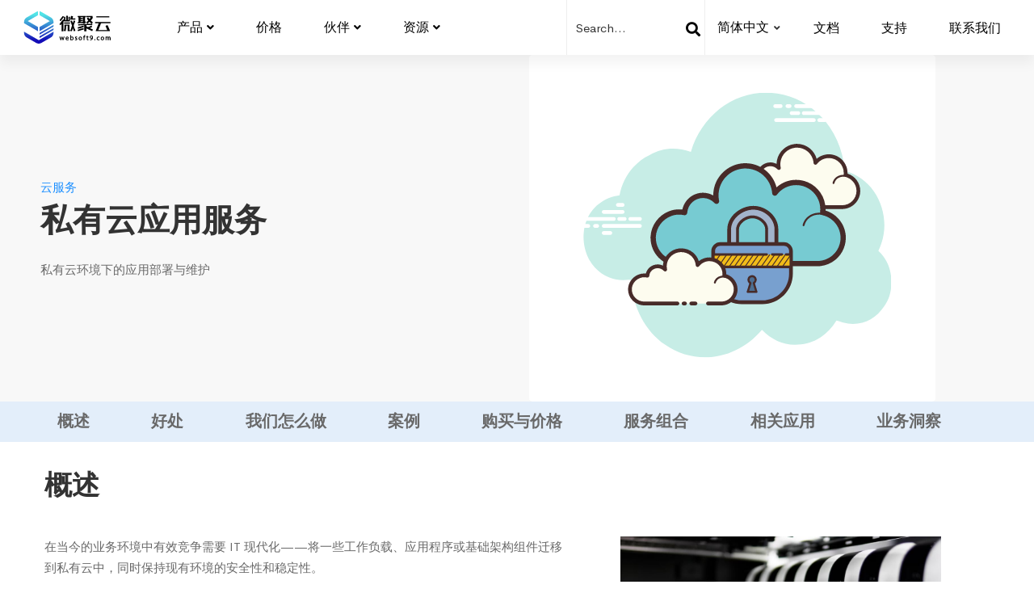

--- FILE ---
content_type: image/svg+xml
request_url: https://libs.websoft9.com/Websoft9/resource/service/service-feature-architecturedesign-websoft9.svg
body_size: 5340
content:
<svg xmlns="http://www.w3.org/2000/svg" xmlns:xlink="http://www.w3.org/1999/xlink" width="800" zoomAndPan="magnify" viewBox="0 0 600 449.999984" height="600" preserveAspectRatio="xMidYMid meet" version="1.0"><defs><clipPath id="6dc412b161"><path d="M 215 30.648438 L 363 30.648438 L 363 112 L 215 112 Z M 215 30.648438 " clip-rule="nonzero"/></clipPath><clipPath id="8cf2fa72de"><path d="M 215 338 L 363 338 L 363 419.148438 L 215 419.148438 Z M 215 338 " clip-rule="nonzero"/></clipPath><clipPath id="b4a48ca41b"><path d="M 402 151 L 483.015625 151 L 483.015625 299 L 402 299 Z M 402 151 " clip-rule="nonzero"/></clipPath><clipPath id="e827f9389a"><path d="M 94.515625 151 L 175 151 L 175 299 L 94.515625 299 Z M 94.515625 151 " clip-rule="nonzero"/></clipPath></defs><rect x="-60" width="720" fill="#ffffff" y="-44.999998" height="539.99998" fill-opacity="1"/><rect x="-60" width="720" fill="#ffffff" y="-44.999998" height="539.99998" fill-opacity="1"/><path fill="#dadcde" d="M 442.828125 157.914062 C 439.144531 157.914062 436.128906 154.902344 436.128906 151.21875 L 436.128906 97.628906 C 436.128906 86.578125 427.085938 77.535156 416.035156 77.535156 L 362.449219 77.535156 C 358.765625 77.535156 355.75 74.523438 355.75 70.835938 C 355.75 67.152344 358.765625 64.140625 362.449219 64.140625 L 416.035156 64.140625 C 434.539062 64.140625 449.527344 79.125 449.527344 97.628906 L 449.527344 151.21875 C 449.527344 154.902344 446.511719 157.914062 442.828125 157.914062 Z M 442.828125 157.914062 " fill-opacity="1" fill-rule="nonzero"/><path fill="#dadcde" d="M 416.035156 385.65625 L 362.449219 385.65625 C 358.765625 385.65625 355.75 382.640625 355.75 378.957031 C 355.75 375.273438 358.765625 372.261719 362.449219 372.261719 L 416.035156 372.261719 C 427.085938 372.261719 436.128906 363.21875 436.128906 352.164062 L 436.128906 298.578125 C 436.128906 294.894531 439.144531 291.878906 442.828125 291.878906 C 446.511719 291.878906 449.527344 294.894531 449.527344 298.578125 L 449.527344 352.164062 C 449.527344 370.667969 434.539062 385.65625 416.035156 385.65625 Z M 416.035156 385.65625 " fill-opacity="1" fill-rule="nonzero"/><path fill="#dadcde" d="M 215.085938 385.65625 L 161.5 385.65625 C 142.996094 385.65625 128.007812 370.667969 128.007812 352.164062 L 128.007812 298.578125 C 128.007812 294.894531 131.023438 291.878906 134.707031 291.878906 C 138.390625 291.878906 141.40625 294.894531 141.40625 298.578125 L 141.40625 352.164062 C 141.40625 363.21875 150.449219 372.261719 161.5 372.261719 L 215.085938 372.261719 C 218.769531 372.261719 221.785156 375.273438 221.785156 378.957031 C 221.785156 382.640625 218.769531 385.65625 215.085938 385.65625 Z M 215.085938 385.65625 " fill-opacity="1" fill-rule="nonzero"/><path fill="#dadcde" d="M 134.707031 157.914062 C 131.023438 157.914062 128.007812 154.902344 128.007812 151.21875 L 128.007812 97.628906 C 128.007812 79.125 142.996094 64.140625 161.5 64.140625 L 215.085938 64.140625 C 218.769531 64.140625 221.785156 67.152344 221.785156 70.835938 C 221.785156 74.523438 218.769531 77.535156 215.085938 77.535156 L 161.5 77.535156 C 150.449219 77.535156 141.40625 86.578125 141.40625 97.628906 L 141.40625 151.21875 C 141.40625 154.902344 138.390625 157.914062 134.707031 157.914062 Z M 134.707031 157.914062 " fill-opacity="1" fill-rule="nonzero"/><path fill="#2978b8" d="M 352.652344 204.804688 C 351.3125 200.617188 349.636719 196.597656 347.542969 192.828125 L 362.449219 178.011719 L 335.65625 151.21875 L 320.835938 166.035156 C 317.066406 163.945312 313.046875 162.269531 308.863281 160.929688 L 308.863281 137.820312 L 268.671875 137.820312 L 268.671875 161.011719 C 264.484375 162.351562 260.464844 164.027344 256.699219 166.121094 L 241.878906 151.21875 L 215.085938 178.011719 L 229.90625 192.828125 C 227.8125 196.597656 226.136719 200.617188 224.796875 204.804688 L 201.6875 204.804688 L 201.6875 244.992188 L 224.882812 244.992188 C 226.222656 249.179688 227.894531 253.199219 229.988281 256.964844 L 215.085938 271.785156 L 241.878906 298.578125 L 256.699219 283.757812 C 260.464844 285.851562 264.484375 287.527344 268.671875 288.867188 L 268.671875 311.976562 L 308.863281 311.976562 L 308.863281 288.78125 C 313.046875 287.441406 317.066406 285.769531 320.835938 283.675781 L 335.65625 298.578125 L 362.449219 271.785156 L 347.628906 256.964844 C 349.722656 253.199219 351.394531 249.179688 352.734375 244.992188 L 375.84375 244.992188 L 375.84375 204.804688 Z M 352.652344 204.804688 " fill-opacity="1" fill-rule="nonzero"/><path fill="#e9eef2" d="M 335.65625 224.898438 C 335.65625 226.433594 335.578125 227.964844 335.429688 229.492188 C 335.277344 231.023438 335.054688 232.539062 334.753906 234.046875 C 334.453125 235.550781 334.082031 237.039062 333.636719 238.507812 C 333.191406 239.976562 332.671875 241.421875 332.085938 242.839844 C 331.496094 244.261719 330.84375 245.644531 330.117188 247 C 329.394531 248.355469 328.605469 249.671875 327.753906 250.949219 C 326.898438 252.222656 325.984375 253.457031 325.011719 254.644531 C 324.039062 255.832031 323.007812 256.964844 321.921875 258.050781 C 320.835938 259.136719 319.699219 260.167969 318.511719 261.144531 C 317.324219 262.117188 316.09375 263.03125 314.816406 263.882812 C 313.539062 264.738281 312.222656 265.523438 310.871094 266.25 C 309.515625 266.972656 308.128906 267.628906 306.710938 268.214844 C 305.292969 268.804688 303.847656 269.320312 302.378906 269.765625 C 300.910156 270.210938 299.421875 270.585938 297.914062 270.886719 C 296.40625 271.183594 294.890625 271.410156 293.363281 271.558594 C 291.835938 271.710938 290.300781 271.785156 288.765625 271.785156 C 287.230469 271.785156 285.699219 271.710938 284.171875 271.558594 C 282.644531 271.410156 281.125 271.183594 279.621094 270.886719 C 278.113281 270.585938 276.625 270.210938 275.15625 269.765625 C 273.6875 269.320312 272.242188 268.804688 270.824219 268.214844 C 269.40625 267.628906 268.019531 266.972656 266.664062 266.25 C 265.308594 265.523438 263.996094 264.738281 262.71875 263.882812 C 261.441406 263.03125 260.207031 262.117188 259.023438 261.144531 C 257.835938 260.167969 256.699219 259.136719 255.613281 258.050781 C 254.527344 256.964844 253.496094 255.832031 252.523438 254.644531 C 251.546875 253.457031 250.632812 252.222656 249.78125 250.949219 C 248.929688 249.671875 248.140625 248.355469 247.414062 247 C 246.691406 245.644531 246.035156 244.261719 245.449219 242.839844 C 244.859375 241.421875 244.34375 239.976562 243.898438 238.507812 C 243.453125 237.039062 243.078125 235.550781 242.78125 234.046875 C 242.480469 232.539062 242.253906 231.023438 242.105469 229.492188 C 241.953125 227.964844 241.878906 226.433594 241.878906 224.898438 C 241.878906 223.363281 241.953125 221.832031 242.105469 220.300781 C 242.253906 218.773438 242.480469 217.257812 242.78125 215.75 C 243.078125 214.246094 243.453125 212.757812 243.898438 211.285156 C 244.34375 209.816406 244.859375 208.375 245.449219 206.953125 C 246.035156 205.535156 246.691406 204.148438 247.414062 202.796875 C 248.140625 201.441406 248.929688 200.125 249.78125 198.847656 C 250.632812 197.570312 251.546875 196.339844 252.523438 195.152344 C 253.496094 193.964844 254.527344 192.828125 255.613281 191.742188 C 256.699219 190.65625 257.835938 189.628906 259.023438 188.652344 C 260.207031 187.679688 261.441406 186.765625 262.71875 185.910156 C 263.996094 185.058594 265.308594 184.269531 266.664062 183.546875 C 268.019531 182.824219 269.40625 182.167969 270.824219 181.578125 C 272.242188 180.992188 273.6875 180.476562 275.15625 180.027344 C 276.625 179.582031 278.113281 179.210938 279.621094 178.910156 C 281.125 178.609375 282.644531 178.386719 284.171875 178.234375 C 285.699219 178.085938 287.230469 178.011719 288.765625 178.011719 C 290.300781 178.011719 291.835938 178.085938 293.363281 178.234375 C 294.890625 178.386719 296.40625 178.609375 297.914062 178.910156 C 299.421875 179.210938 300.910156 179.582031 302.378906 180.027344 C 303.847656 180.476562 305.292969 180.992188 306.710938 181.578125 C 308.128906 182.167969 309.515625 182.824219 310.871094 183.546875 C 312.222656 184.269531 313.539062 185.058594 314.816406 185.910156 C 316.09375 186.765625 317.324219 187.679688 318.511719 188.652344 C 319.699219 189.628906 320.835938 190.65625 321.921875 191.742188 C 323.007812 192.828125 324.039062 193.964844 325.011719 195.152344 C 325.984375 196.339844 326.898438 197.570312 327.753906 198.847656 C 328.605469 200.125 329.394531 201.441406 330.117188 202.796875 C 330.84375 204.148438 331.496094 205.535156 332.085938 206.953125 C 332.671875 208.375 333.191406 209.816406 333.636719 211.285156 C 334.082031 212.757812 334.453125 214.246094 334.753906 215.75 C 335.054688 217.257812 335.277344 218.773438 335.429688 220.300781 C 335.578125 221.832031 335.65625 223.363281 335.65625 224.898438 Z M 335.65625 224.898438 " fill-opacity="1" fill-rule="nonzero"/><path fill="#2978b8" d="M 308.863281 224.898438 C 308.863281 225.554688 308.828125 226.210938 308.765625 226.867188 C 308.699219 227.523438 308.605469 228.171875 308.476562 228.816406 C 308.347656 229.464844 308.1875 230.101562 307.996094 230.730469 C 307.804688 231.359375 307.582031 231.980469 307.332031 232.585938 C 307.082031 233.195312 306.800781 233.789062 306.488281 234.371094 C 306.179688 234.949219 305.839844 235.515625 305.476562 236.0625 C 305.109375 236.609375 304.71875 237.136719 304.300781 237.644531 C 303.882812 238.15625 303.441406 238.640625 302.976562 239.105469 C 302.511719 239.574219 302.023438 240.015625 301.515625 240.429688 C 301.007812 240.847656 300.476562 241.242188 299.929688 241.605469 C 299.382812 241.972656 298.820312 242.308594 298.238281 242.621094 C 297.660156 242.929688 297.066406 243.210938 296.457031 243.464844 C 295.847656 243.714844 295.230469 243.9375 294.601562 244.128906 C 293.96875 244.320312 293.332031 244.476562 292.6875 244.605469 C 292.042969 244.734375 291.390625 244.832031 290.738281 244.894531 C 290.082031 244.960938 289.425781 244.992188 288.765625 244.992188 C 288.109375 244.992188 287.453125 244.960938 286.796875 244.894531 C 286.140625 244.832031 285.492188 244.734375 284.847656 244.605469 C 284.199219 244.476562 283.5625 244.320312 282.933594 244.128906 C 282.304688 243.9375 281.683594 243.714844 281.078125 243.464844 C 280.46875 243.210938 279.875 242.929688 279.292969 242.621094 C 278.714844 242.308594 278.148438 241.972656 277.601562 241.605469 C 277.054688 241.242188 276.527344 240.847656 276.019531 240.429688 C 275.511719 240.015625 275.023438 239.574219 274.558594 239.105469 C 274.09375 238.640625 273.652344 238.15625 273.234375 237.644531 C 272.816406 237.136719 272.425781 236.609375 272.058594 236.0625 C 271.691406 235.515625 271.355469 234.949219 271.042969 234.371094 C 270.734375 233.789062 270.453125 233.195312 270.203125 232.585938 C 269.949219 231.980469 269.726562 231.359375 269.539062 230.730469 C 269.347656 230.101562 269.1875 229.464844 269.058594 228.816406 C 268.929688 228.171875 268.832031 227.523438 268.769531 226.867188 C 268.703125 226.210938 268.671875 225.554688 268.671875 224.898438 C 268.671875 224.238281 268.703125 223.582031 268.769531 222.929688 C 268.832031 222.273438 268.929688 221.621094 269.058594 220.976562 C 269.1875 220.332031 269.347656 219.695312 269.539062 219.066406 C 269.726562 218.433594 269.949219 217.816406 270.203125 217.207031 C 270.453125 216.601562 270.734375 216.003906 271.042969 215.425781 C 271.355469 214.84375 271.691406 214.28125 272.058594 213.734375 C 272.425781 213.1875 272.816406 212.660156 273.234375 212.148438 C 273.652344 211.640625 274.09375 211.152344 274.558594 210.6875 C 275.023438 210.222656 275.511719 209.78125 276.019531 209.363281 C 276.527344 208.945312 277.054688 208.554688 277.601562 208.191406 C 278.148438 207.824219 278.714844 207.484375 279.292969 207.175781 C 279.875 206.867188 280.46875 206.585938 281.078125 206.332031 C 281.683594 206.082031 282.304688 205.859375 282.933594 205.667969 C 283.5625 205.476562 284.199219 205.316406 284.847656 205.1875 C 285.492188 205.0625 286.140625 204.964844 286.796875 204.898438 C 287.453125 204.835938 288.109375 204.804688 288.765625 204.804688 C 289.425781 204.804688 290.082031 204.835938 290.738281 204.898438 C 291.390625 204.964844 292.042969 205.0625 292.6875 205.1875 C 293.332031 205.316406 293.96875 205.476562 294.601562 205.667969 C 295.230469 205.859375 295.847656 206.082031 296.457031 206.332031 C 297.066406 206.585938 297.660156 206.867188 298.238281 207.175781 C 298.820312 207.484375 299.382812 207.824219 299.929688 208.191406 C 300.476562 208.554688 301.007812 208.945312 301.515625 209.363281 C 302.023438 209.78125 302.511719 210.222656 302.976562 210.6875 C 303.441406 211.152344 303.882812 211.640625 304.300781 212.148438 C 304.71875 212.660156 305.109375 213.1875 305.476562 213.734375 C 305.839844 214.28125 306.179688 214.84375 306.488281 215.425781 C 306.800781 216.003906 307.082031 216.601562 307.332031 217.207031 C 307.582031 217.816406 307.804688 218.433594 307.996094 219.066406 C 308.1875 219.695312 308.347656 220.332031 308.476562 220.976562 C 308.605469 221.621094 308.699219 222.273438 308.765625 222.929688 C 308.828125 223.582031 308.863281 224.238281 308.863281 224.898438 Z M 308.863281 224.898438 " fill-opacity="1" fill-rule="nonzero"/><g clip-path="url(#6dc412b161)"><path fill="#3397e8" d="M 215.085938 44.042969 L 215.085938 97.628906 C 215.085938 105 221.113281 111.027344 228.484375 111.027344 L 349.050781 111.027344 C 356.417969 111.027344 362.449219 105 362.449219 97.628906 L 362.449219 44.042969 C 362.449219 36.675781 356.417969 30.648438 349.050781 30.648438 L 228.484375 30.648438 C 221.113281 30.648438 215.085938 36.675781 215.085938 44.042969 Z M 215.085938 44.042969 " fill-opacity="1" fill-rule="nonzero"/></g><path fill="#e9eef2" d="M 255.277344 90.933594 C 253.601562 90.933594 251.84375 90.261719 250.503906 89.007812 L 237.105469 75.609375 C 234.511719 73.015625 234.511719 68.746094 237.105469 66.148438 L 250.503906 52.753906 C 253.097656 50.15625 257.367188 50.15625 259.964844 52.753906 C 262.558594 55.347656 262.558594 59.617188 259.964844 62.214844 L 251.339844 70.835938 L 259.964844 79.460938 C 262.558594 82.058594 262.558594 86.328125 259.964844 88.921875 C 258.707031 90.261719 256.949219 90.933594 255.277344 90.933594 Z M 255.277344 90.933594 " fill-opacity="1" fill-rule="nonzero"/><path fill="#e9eef2" d="M 322.257812 90.933594 C 320.582031 90.933594 318.824219 90.261719 317.484375 89.007812 C 314.890625 86.410156 314.890625 82.140625 317.484375 79.546875 L 326.195312 70.835938 L 317.570312 62.214844 C 314.972656 59.617188 314.972656 55.347656 317.570312 52.753906 C 320.164062 50.15625 324.433594 50.15625 327.03125 52.753906 L 340.425781 66.148438 C 343.023438 68.746094 343.023438 73.015625 340.425781 75.609375 L 327.03125 89.007812 C 325.691406 90.261719 323.933594 90.933594 322.257812 90.933594 Z M 322.257812 90.933594 " fill-opacity="1" fill-rule="nonzero"/><path fill="#e9eef2" d="M 282.070312 90.933594 C 281.0625 90.933594 280.058594 90.679688 279.054688 90.261719 C 275.707031 88.589844 274.367188 84.570312 276.039062 81.304688 L 289.4375 54.511719 C 291.109375 51.160156 295.128906 49.820312 298.394531 51.496094 C 301.746094 53.171875 303.085938 57.191406 301.410156 60.457031 L 288.011719 87.25 C 286.925781 89.59375 284.496094 90.933594 282.070312 90.933594 Z M 282.070312 90.933594 " fill-opacity="1" fill-rule="nonzero"/><g clip-path="url(#8cf2fa72de)"><path fill="#3397e8" d="M 215.085938 352.164062 L 215.085938 405.75 C 215.085938 413.121094 221.113281 419.148438 228.484375 419.148438 L 349.050781 419.148438 C 356.417969 419.148438 362.449219 413.121094 362.449219 405.75 L 362.449219 352.164062 C 362.449219 344.796875 356.417969 338.769531 349.050781 338.769531 L 228.484375 338.769531 C 221.113281 338.769531 215.085938 344.796875 215.085938 352.164062 Z M 215.085938 352.164062 " fill-opacity="1" fill-rule="nonzero"/></g><path fill="#e9eef2" d="M 255.277344 399.054688 C 253.601562 399.054688 251.84375 398.382812 250.503906 397.128906 L 237.105469 383.730469 C 234.511719 381.136719 234.511719 376.863281 237.105469 374.269531 L 250.503906 360.871094 C 253.097656 358.277344 257.367188 358.277344 259.964844 360.871094 C 262.558594 363.46875 262.558594 367.738281 259.964844 370.335938 L 251.339844 378.957031 L 259.964844 387.582031 C 262.558594 390.179688 262.558594 394.449219 259.964844 397.042969 C 258.707031 398.382812 256.949219 399.054688 255.277344 399.054688 Z M 255.277344 399.054688 " fill-opacity="1" fill-rule="nonzero"/><path fill="#e9eef2" d="M 322.257812 399.054688 C 320.582031 399.054688 318.824219 398.382812 317.484375 397.128906 C 314.890625 394.53125 314.890625 390.261719 317.484375 387.664062 L 326.109375 379.042969 L 317.484375 370.417969 C 314.890625 367.824219 314.890625 363.550781 317.484375 360.957031 C 320.082031 358.359375 324.351562 358.359375 326.945312 360.957031 L 340.34375 374.351562 C 342.9375 376.949219 342.9375 381.21875 340.34375 383.8125 L 326.945312 397.210938 C 325.691406 398.382812 323.933594 399.054688 322.257812 399.054688 Z M 322.257812 399.054688 " fill-opacity="1" fill-rule="nonzero"/><path fill="#e9eef2" d="M 282.070312 399.054688 C 281.0625 399.054688 280.058594 398.800781 279.054688 398.382812 C 275.707031 396.707031 274.367188 392.691406 276.039062 389.425781 L 289.4375 362.632812 C 291.109375 359.28125 295.128906 357.941406 298.394531 359.617188 C 301.746094 361.292969 303.085938 365.308594 301.410156 368.574219 L 288.011719 395.367188 C 286.925781 397.714844 284.496094 399.054688 282.070312 399.054688 Z M 282.070312 399.054688 " fill-opacity="1" fill-rule="nonzero"/><g clip-path="url(#b4a48ca41b)"><path fill="#3397e8" d="M 469.621094 151.21875 L 416.035156 151.21875 C 408.667969 151.21875 402.636719 157.246094 402.636719 164.613281 L 402.636719 285.183594 C 402.636719 292.550781 408.667969 298.578125 416.035156 298.578125 L 469.621094 298.578125 C 476.988281 298.578125 483.015625 292.550781 483.015625 285.183594 L 483.015625 164.613281 C 483.015625 157.246094 476.988281 151.21875 469.621094 151.21875 Z M 469.621094 151.21875 " fill-opacity="1" fill-rule="nonzero"/></g><path fill="#e9eef2" d="M 456.222656 198.105469 C 454.550781 198.105469 452.789062 197.433594 451.453125 196.179688 L 442.828125 187.472656 L 434.203125 196.09375 C 431.609375 198.691406 427.335938 198.691406 424.742188 196.09375 C 422.144531 193.5 422.144531 189.230469 424.742188 186.632812 L 438.136719 173.238281 C 440.734375 170.640625 445.003906 170.640625 447.601562 173.238281 L 460.996094 186.632812 C 463.59375 189.230469 463.59375 193.5 460.996094 196.09375 C 459.65625 197.433594 457.898438 198.105469 456.222656 198.105469 Z M 456.222656 198.105469 " fill-opacity="1" fill-rule="nonzero"/><path fill="#e9eef2" d="M 442.828125 278.484375 C 441.152344 278.484375 439.394531 277.8125 438.054688 276.558594 L 424.65625 263.160156 C 422.0625 260.566406 422.0625 256.296875 424.65625 253.699219 C 427.253906 251.105469 431.523438 251.105469 434.121094 253.699219 L 442.742188 262.324219 L 451.367188 253.699219 C 453.964844 251.105469 458.234375 251.105469 460.828125 253.699219 C 463.425781 256.296875 463.425781 260.566406 460.828125 263.160156 L 447.433594 276.558594 C 446.261719 277.8125 444.5 278.484375 442.828125 278.484375 Z M 442.828125 278.484375 " fill-opacity="1" fill-rule="nonzero"/><path fill="#e9eef2" d="M 456.222656 238.292969 C 455.21875 238.292969 454.214844 238.042969 453.210938 237.625 L 426.417969 224.226562 C 423.066406 222.554688 421.726562 218.535156 423.402344 215.269531 C 425.078125 211.921875 429.097656 210.582031 432.359375 212.253906 L 459.152344 225.652344 C 462.503906 227.324219 463.84375 231.34375 462.167969 234.609375 C 461.078125 236.953125 458.652344 238.292969 456.222656 238.292969 Z M 456.222656 238.292969 " fill-opacity="1" fill-rule="nonzero"/><g clip-path="url(#e827f9389a)"><path fill="#3397e8" d="M 161.5 151.21875 L 107.914062 151.21875 C 100.546875 151.21875 94.515625 157.246094 94.515625 164.613281 L 94.515625 285.183594 C 94.515625 292.550781 100.546875 298.578125 107.914062 298.578125 L 161.5 298.578125 C 168.867188 298.578125 174.894531 292.550781 174.894531 285.183594 L 174.894531 164.613281 C 174.894531 157.246094 168.867188 151.21875 161.5 151.21875 Z M 161.5 151.21875 " fill-opacity="1" fill-rule="nonzero"/></g><path fill="#e9eef2" d="M 148.101562 198.105469 C 146.429688 198.105469 144.671875 197.433594 143.332031 196.179688 L 134.707031 187.472656 L 126.082031 196.09375 C 123.488281 198.691406 119.21875 198.691406 116.621094 196.09375 C 114.027344 193.5 114.027344 189.230469 116.621094 186.632812 L 130.019531 173.238281 C 132.613281 170.640625 136.882812 170.640625 139.480469 173.238281 L 152.875 186.632812 C 155.472656 189.230469 155.472656 193.5 152.875 196.09375 C 151.535156 197.433594 149.777344 198.105469 148.101562 198.105469 Z M 148.101562 198.105469 " fill-opacity="1" fill-rule="nonzero"/><path fill="#e9eef2" d="M 134.707031 278.484375 C 133.03125 278.484375 131.273438 277.8125 129.933594 276.558594 L 116.539062 263.160156 C 113.941406 260.566406 113.941406 256.296875 116.539062 253.699219 C 119.132812 251.105469 123.402344 251.105469 126 253.699219 L 134.707031 262.324219 L 143.332031 253.699219 C 145.925781 251.105469 150.195312 251.105469 152.792969 253.699219 C 155.386719 256.296875 155.386719 260.566406 152.792969 263.160156 L 139.394531 276.558594 C 138.140625 277.8125 136.382812 278.484375 134.707031 278.484375 Z M 134.707031 278.484375 " fill-opacity="1" fill-rule="nonzero"/><path fill="#e9eef2" d="M 148.101562 238.292969 C 147.097656 238.292969 146.09375 238.042969 145.089844 237.625 L 118.296875 224.226562 C 114.945312 222.554688 113.605469 218.535156 115.28125 215.269531 C 116.957031 211.921875 120.976562 210.582031 124.242188 212.253906 L 151.035156 225.652344 C 154.382812 227.324219 155.722656 231.34375 154.046875 234.609375 C 152.960938 236.953125 150.53125 238.292969 148.101562 238.292969 Z M 148.101562 238.292969 " fill-opacity="1" fill-rule="nonzero"/></svg>

--- FILE ---
content_type: image/svg+xml
request_url: https://libs.websoft9.com/Websoft9/resource/service/service-feature-privatecloud-websoft9.svg
body_size: 9794
content:
<svg xmlns="http://www.w3.org/2000/svg" xmlns:xlink="http://www.w3.org/1999/xlink" width="800" zoomAndPan="magnify" viewBox="0 0 600 449.999984" height="600" preserveAspectRatio="xMidYMid meet" version="1.0"><defs><clipPath id="7ccf8b4898"><path d="M 106 49 L 505.765625 49 L 505.765625 393 L 106 393 Z M 106 49 " clip-rule="nonzero"/></clipPath><clipPath id="c58e798f54"><path d="M 94.015625 63 L 442 63 L 442 234 L 94.015625 234 Z M 94.015625 63 " clip-rule="nonzero"/></clipPath></defs><rect x="-60" width="720" fill="#ffffff" y="-44.999998" height="539.99998" fill-opacity="1"/><rect x="-60" width="720" fill="#ffffff" y="-44.999998" height="539.99998" fill-opacity="1"/><rect x="-60" width="720" fill="#ffffff" y="-44.999998" height="539.99998" fill-opacity="1"/><g clip-path="url(#7ccf8b4898)"><path fill="#c7ede6" d="M 489.179688 254.261719 C 490.644531 251.253906 491.941406 248.089844 493.066406 244.777344 C 505.925781 206.835938 486.476562 161.382812 445.527344 150.410156 C 441.097656 94.828125 402.023438 56.695312 357.898438 50.1875 C 307.386719 42.738281 261.117188 74.816406 245.722656 125.800781 C 227.167969 119.226562 209.085938 120.027344 192.042969 129.984375 C 184.3125 133.558594 177.238281 138.832031 170.894531 145.773438 C 161.582031 155.957031 155.523438 168.816406 153.058594 182.371094 C 149.40625 182.945312 145.8125 183.523438 142.429688 184.734375 C 122.695312 191.808594 110.246094 206.371094 106.832031 228.304688 C 104.707031 241.964844 108.996094 255.585938 111.390625 261.089844 C 120.839844 282.84375 142.757812 295.171875 165.023438 291.910156 C 166.132812 291.75 167.746094 292.25 168.699219 293.050781 C 169.875 327.816406 186.757812 358.566406 212.089844 376.128906 C 252.734375 404.316406 305.023438 395.632812 338.011719 356.984375 C 352.148438 371.4375 368.96875 378.457031 388.730469 375.910156 C 408.382812 373.375 423.640625 362.535156 434.773438 344.90625 C 439.914062 346.289062 444.789062 348.28125 449.832031 348.832031 C 469.574219 350.992188 485.601562 343.144531 497.363281 325.394531 C 501.867188 318.601562 506.121094 309.796875 506.121094 294.367188 C 506.128906 278.46875 499.808594 263.980469 489.179688 254.261719 Z M 489.179688 254.261719 " fill-opacity="1" fill-rule="nonzero"/></g><g clip-path="url(#c58e798f54)"><path fill="#ffffff" d="M 145.636719 215.375 L 96.644531 215.375 C 95.296875 215.375 94.203125 214.28125 94.203125 212.933594 C 94.203125 211.585938 95.296875 210.492188 96.644531 210.492188 L 145.632812 210.492188 C 146.980469 210.492188 148.074219 211.585938 148.074219 212.933594 C 148.074219 214.28125 146.988281 215.375 145.636719 215.375 Z M 159.707031 215.375 L 152.648438 215.375 C 151.300781 215.375 150.207031 214.28125 150.207031 212.933594 C 150.207031 211.585938 151.300781 210.492188 152.648438 210.492188 L 159.707031 210.492188 C 161.054688 210.492188 162.148438 211.585938 162.148438 212.933594 C 162.148438 214.28125 161.058594 215.375 159.707031 215.375 Z M 179.511719 215.375 L 167.074219 215.375 C 165.726562 215.375 164.632812 214.28125 164.632812 212.933594 C 164.632812 211.585938 165.726562 210.492188 167.074219 210.492188 L 179.511719 210.492188 C 180.859375 210.492188 181.953125 211.585938 181.953125 212.933594 C 181.953125 214.28125 180.863281 215.375 179.511719 215.375 Z M 179.511719 224.480469 L 132.542969 224.480469 C 131.195312 224.480469 130.101562 223.386719 130.101562 222.039062 C 130.101562 220.691406 131.195312 219.597656 132.542969 219.597656 L 179.511719 219.597656 C 180.859375 219.597656 181.953125 220.691406 181.953125 222.039062 C 181.953125 223.386719 180.863281 224.480469 179.511719 224.480469 Z M 124.082031 224.480469 L 121.25 224.480469 C 119.902344 224.480469 118.808594 223.386719 118.808594 222.039062 C 118.808594 220.691406 119.902344 219.597656 121.25 219.597656 L 124.082031 219.597656 C 125.433594 219.597656 126.527344 220.691406 126.527344 222.039062 C 126.527344 223.386719 125.4375 224.480469 124.082031 224.480469 Z M 112.480469 224.480469 L 105.367188 224.480469 C 104.019531 224.480469 102.925781 223.386719 102.925781 222.039062 C 102.925781 220.691406 104.019531 219.597656 105.367188 219.597656 L 112.480469 219.597656 C 113.828125 219.597656 114.921875 220.691406 114.921875 222.039062 C 114.921875 223.386719 113.828125 224.480469 112.480469 224.480469 Z M 157.097656 206.273438 L 132.542969 206.273438 C 131.195312 206.273438 130.101562 205.179688 130.101562 203.832031 C 130.101562 202.484375 131.195312 201.390625 132.542969 201.390625 L 157.097656 201.390625 C 158.445312 201.390625 159.539062 202.484375 159.539062 203.832031 C 159.539062 205.179688 158.449219 206.273438 157.097656 206.273438 Z M 157.097656 197.160156 L 150.957031 197.160156 C 149.609375 197.160156 148.515625 196.066406 148.515625 194.71875 C 148.515625 193.371094 149.609375 192.277344 150.957031 192.277344 L 157.097656 192.277344 C 158.445312 192.277344 159.539062 193.371094 159.539062 194.71875 C 159.539062 196.066406 158.449219 197.160156 157.097656 197.160156 Z M 141.136719 233.589844 L 132.542969 233.589844 C 131.195312 233.589844 130.101562 232.496094 130.101562 231.148438 C 130.101562 229.800781 131.195312 228.707031 132.542969 228.707031 L 141.136719 228.707031 C 142.484375 228.707031 143.578125 229.800781 143.578125 231.148438 C 143.578125 232.496094 142.484375 233.589844 141.136719 233.589844 Z M 405.375 87.0625 L 356.382812 87.0625 C 355.035156 87.0625 353.941406 85.96875 353.941406 84.621094 C 353.941406 83.273438 355.035156 82.179688 356.382812 82.179688 L 405.375 82.179688 C 406.722656 82.179688 407.816406 83.273438 407.816406 84.621094 C 407.816406 85.96875 406.726562 87.0625 405.375 87.0625 Z M 419.445312 87.0625 L 412.386719 87.0625 C 411.039062 87.0625 409.945312 85.96875 409.945312 84.621094 C 409.945312 83.273438 411.039062 82.179688 412.386719 82.179688 L 419.445312 82.179688 C 420.792969 82.179688 421.886719 83.273438 421.886719 84.621094 C 421.886719 85.96875 420.796875 87.0625 419.445312 87.0625 Z M 439.25 87.0625 L 426.816406 87.0625 C 425.46875 87.0625 424.375 85.96875 424.375 84.621094 C 424.375 83.273438 425.46875 82.179688 426.816406 82.179688 L 439.25 82.179688 C 440.597656 82.179688 441.691406 83.273438 441.691406 84.621094 C 441.691406 85.96875 440.597656 87.0625 439.25 87.0625 Z M 429.355469 68.847656 L 382.386719 68.847656 C 381.039062 68.847656 379.945312 67.753906 379.945312 66.40625 C 379.945312 65.058594 381.039062 63.964844 382.386719 63.964844 L 429.355469 63.964844 C 430.703125 63.964844 431.796875 65.058594 431.796875 66.40625 C 431.796875 67.753906 430.707031 68.847656 429.355469 68.847656 Z M 373.925781 68.847656 L 371.101562 68.847656 C 369.75 68.847656 368.65625 67.753906 368.65625 66.40625 C 368.65625 65.058594 369.75 63.964844 371.101562 63.964844 L 373.925781 63.964844 C 375.277344 63.964844 376.371094 65.058594 376.371094 66.40625 C 376.371094 67.753906 375.277344 68.847656 373.925781 68.847656 Z M 362.324219 68.847656 L 355.207031 68.847656 C 353.859375 68.847656 352.765625 67.753906 352.765625 66.40625 C 352.765625 65.058594 353.859375 63.964844 355.207031 63.964844 L 362.324219 63.964844 C 363.671875 63.964844 364.765625 65.058594 364.765625 66.40625 C 364.765625 67.753906 363.671875 68.847656 362.324219 68.847656 Z M 416.835938 77.960938 L 392.28125 77.960938 C 390.933594 77.960938 389.839844 76.867188 389.839844 75.519531 C 389.839844 74.171875 390.933594 73.078125 392.28125 73.078125 L 416.835938 73.078125 C 418.183594 73.078125 419.277344 74.171875 419.277344 75.519531 C 419.277344 76.867188 418.183594 77.960938 416.835938 77.960938 Z M 416.835938 77.960938 " fill-opacity="1" fill-rule="nonzero"/></g><path fill="#ffffff" d="M 416.835938 68.847656 L 410.695312 68.847656 C 409.347656 68.847656 408.253906 67.753906 408.253906 66.40625 C 408.253906 65.058594 409.347656 63.964844 410.695312 63.964844 L 416.835938 63.964844 C 418.183594 63.964844 419.277344 65.058594 419.277344 66.40625 C 419.277344 67.753906 418.183594 68.847656 416.835938 68.847656 Z M 385.175781 77.960938 L 376.585938 77.960938 C 375.238281 77.960938 374.144531 76.867188 374.144531 75.519531 C 374.144531 74.171875 375.238281 73.078125 376.585938 73.078125 L 385.175781 73.078125 C 386.523438 73.078125 387.617188 74.171875 387.617188 75.519531 C 387.617188 76.867188 386.523438 77.960938 385.175781 77.960938 Z M 385.175781 77.960938 " fill-opacity="1" fill-rule="nonzero"/><path fill="#fdfcef" d="M 391.496094 197.59375 C 391.496094 197.59375 441.847656 197.59375 442.152344 197.59375 C 453.78125 197.59375 463.203125 188.171875 463.203125 176.542969 C 463.203125 166.402344 456.027344 157.941406 446.476562 155.941406 C 446.585938 155.054688 446.660156 154.15625 446.660156 153.238281 C 446.660156 141.195312 436.898438 131.433594 424.855469 131.433594 C 417.746094 131.433594 411.449219 134.851562 407.46875 140.117188 C 406.453125 126.714844 394.476562 116.375 380.46875 118.089844 C 370.226562 119.34375 361.75 127.261719 359.867188 137.402344 C 359.261719 140.652344 359.324219 143.8125 359.925781 146.777344 C 357.179688 143.820312 353.265625 141.957031 348.914062 141.957031 C 340.945312 141.957031 334.441406 148.160156 333.925781 155.996094 C 330.304688 155.195312 326.367188 155.25 322.222656 156.800781 C 314.300781 159.777344 308.652344 167.238281 308.324219 175.691406 C 307.855469 187.699219 317.453125 197.582031 329.363281 197.582031 C 330.265625 197.582031 333.445312 197.582031 334.179688 197.582031 L 377.898438 197.582031 " fill-opacity="1" fill-rule="nonzero"/><path fill="#472b29" d="M 442.15625 200.035156 L 391.5 200.035156 C 390.152344 200.035156 389.058594 198.941406 389.058594 197.59375 C 389.058594 196.246094 390.152344 195.152344 391.5 195.152344 L 442.15625 195.152344 C 452.425781 195.152344 460.769531 186.808594 460.769531 176.542969 C 460.769531 167.785156 454.554688 160.121094 445.988281 158.335938 C 444.746094 158.078125 443.90625 156.910156 444.0625 155.644531 C 444.160156 154.859375 444.226562 154.058594 444.226562 153.242188 C 444.226562 142.570312 435.542969 133.886719 424.867188 133.886719 C 418.761719 133.886719 413.132812 136.699219 409.421875 141.601562 C 408.8125 142.414062 407.746094 142.753906 406.789062 142.472656 C 405.8125 142.183594 405.117188 141.328125 405.039062 140.3125 C 404.597656 134.460938 401.734375 128.96875 397.1875 125.238281 C 392.582031 121.46875 386.738281 119.789062 380.777344 120.527344 C 371.574219 121.65625 363.96875 128.785156 362.277344 137.867188 C 361.757812 140.707031 361.769531 143.546875 362.335938 146.308594 C 362.558594 147.382812 362.035156 148.46875 361.058594 148.96875 C 360.09375 149.46875 358.898438 149.261719 358.152344 148.460938 C 355.734375 145.855469 352.457031 144.425781 348.925781 144.425781 C 342.316406 144.425781 336.8125 149.589844 336.375 156.183594 C 336.328125 156.894531 335.976562 157.550781 335.40625 157.972656 C 334.839844 158.398438 334.101562 158.550781 333.410156 158.402344 C 329.851562 157.613281 326.476562 157.84375 323.101562 159.113281 C 316.023438 161.769531 311.070312 168.476562 310.789062 175.808594 C 310.585938 180.925781 312.429688 185.773438 315.96875 189.449219 C 319.515625 193.132812 324.277344 195.160156 329.386719 195.160156 L 377.921875 195.160156 C 379.269531 195.160156 380.367188 196.253906 380.367188 197.601562 C 380.367188 198.949219 379.269531 200.042969 377.921875 200.042969 L 329.386719 200.042969 C 322.941406 200.042969 316.921875 197.484375 312.449219 192.835938 C 307.980469 188.1875 305.65625 182.074219 305.902344 175.613281 C 306.269531 166.34375 312.492188 157.871094 321.386719 154.53125 C 324.796875 153.257812 328.3125 152.8125 331.886719 153.203125 C 333.636719 145.355469 340.671875 139.53125 348.929688 139.53125 C 351.761719 139.53125 354.535156 140.234375 357.019531 141.527344 C 357.042969 140.007812 357.195312 138.492188 357.480469 136.96875 C 359.554688 125.816406 368.886719 117.058594 380.183594 115.675781 C 387.519531 114.773438 394.640625 116.835938 400.285156 121.457031 C 404.527344 124.941406 407.574219 129.675781 409.03125 134.902344 C 413.398438 131.109375 418.953125 129.003906 424.871094 129.003906 C 438.238281 129.003906 449.117188 139.878906 449.117188 153.242188 C 449.117188 153.53125 449.113281 153.820312 449.097656 154.101562 C 458.8125 157.105469 465.660156 166.21875 465.660156 176.550781 C 465.652344 189.5 455.109375 200.035156 442.15625 200.035156 Z M 442.15625 200.035156 " fill-opacity="1" fill-rule="nonzero"/><path fill="#fdfcef" d="M 450.679688 158.414062 C 443.363281 154.964844 434.898438 157.40625 431.777344 163.867188 C 431.390625 164.667969 431.105469 165.5 430.914062 166.339844 " fill-opacity="1" fill-rule="nonzero"/><path fill="#472b29" d="M 430.914062 167.558594 C 430.820312 167.558594 430.734375 167.550781 430.640625 167.53125 C 429.980469 167.382812 429.570312 166.726562 429.722656 166.070312 C 429.9375 165.125 430.257812 164.207031 430.683594 163.335938 C 434.082031 156.289062 443.289062 153.578125 451.203125 157.316406 C 451.8125 157.601562 452.078125 158.332031 451.789062 158.941406 C 451.496094 159.550781 450.761719 159.804688 450.164062 159.527344 C 443.445312 156.367188 435.703125 158.554688 432.882812 164.410156 C 432.539062 165.113281 432.277344 165.855469 432.105469 166.617188 C 431.976562 167.175781 431.46875 167.558594 430.914062 167.558594 Z M 430.914062 167.558594 " fill-opacity="1" fill-rule="nonzero"/><path fill="#77cbd2" d="M 329.265625 270.945312 C 329.265625 270.945312 409.464844 270.945312 409.953125 270.945312 C 428.476562 270.945312 443.492188 255.933594 443.492188 237.417969 C 443.492188 221.265625 432.0625 207.78125 416.847656 204.601562 C 417.023438 203.1875 417.140625 201.757812 417.140625 200.296875 C 417.140625 181.113281 401.585938 165.574219 382.40625 165.574219 C 371.082031 165.574219 361.050781 171.015625 354.710938 179.402344 C 353.089844 158.050781 334.019531 141.582031 311.703125 144.3125 C 295.382812 146.308594 281.886719 158.917969 278.882812 175.074219 C 277.921875 180.253906 278.019531 185.289062 278.980469 190.007812 C 274.605469 185.296875 268.378906 182.332031 261.441406 182.332031 C 248.746094 182.332031 238.386719 192.210938 237.566406 204.695312 C 231.804688 203.421875 225.53125 203.503906 218.929688 205.980469 C 206.308594 210.714844 197.316406 222.597656 196.792969 236.0625 C 196.042969 255.191406 211.332031 270.933594 230.296875 270.933594 C 231.738281 270.933594 236.800781 270.933594 237.972656 270.933594 L 307.609375 270.933594 " fill-opacity="1" fill-rule="nonzero"/><path fill="#472b29" d="M 409.953125 274.363281 L 329.261719 274.363281 C 327.371094 274.363281 325.839844 272.832031 325.839844 270.945312 C 325.839844 269.054688 327.371094 267.527344 329.261719 267.527344 L 409.953125 267.527344 C 426.5625 267.527344 440.070312 254.019531 440.070312 237.417969 C 440.070312 223.242188 430.007812 210.847656 416.148438 207.949219 C 414.410156 207.585938 413.238281 205.945312 413.457031 204.179688 C 413.613281 202.902344 413.726562 201.613281 413.726562 200.296875 C 413.726562 183.035156 399.679688 168.992188 382.410156 168.992188 C 372.539062 168.992188 363.4375 173.535156 357.449219 181.460938 C 356.589844 182.59375 355.121094 183.089844 353.753906 182.683594 C 352.394531 182.28125 351.414062 181.082031 351.308594 179.664062 C 350.59375 170.214844 345.960938 161.339844 338.609375 155.316406 C 331.179688 149.234375 321.792969 146.539062 312.121094 147.710938 C 297.257812 149.527344 284.972656 161.035156 282.25 175.703125 C 281.394531 180.285156 281.421875 184.871094 282.335938 189.328125 C 282.644531 190.832031 281.917969 192.351562 280.554688 193.054688 C 279.195312 193.746094 277.527344 193.464844 276.484375 192.339844 C 272.539062 188.09375 267.203125 185.757812 261.449219 185.757812 C 250.679688 185.757812 241.695312 194.175781 240.992188 204.925781 C 240.925781 205.921875 240.433594 206.839844 239.632812 207.433594 C 238.835938 208.035156 237.820312 208.25 236.84375 208.039062 C 231.074219 206.765625 225.605469 207.140625 220.144531 209.1875 C 208.695312 213.484375 200.691406 224.34375 200.222656 236.207031 C 199.902344 244.488281 202.878906 252.328125 208.613281 258.285156 C 214.339844 264.246094 222.050781 267.527344 230.3125 267.527344 L 307.621094 267.527344 C 309.511719 267.527344 311.042969 269.054688 311.042969 270.945312 C 311.042969 272.832031 309.511719 274.363281 307.621094 274.363281 L 230.304688 274.363281 C 220.164062 274.363281 210.703125 270.332031 203.675781 263.023438 C 196.640625 255.714844 192.988281 246.09375 193.382812 235.9375 C 193.953125 221.355469 203.742188 208.035156 217.730469 202.785156 C 223.226562 200.726562 228.910156 200.042969 234.671875 200.742188 C 237.246094 188.238281 248.359375 178.917969 261.445312 178.917969 C 266.144531 178.917969 270.742188 180.148438 274.789062 182.417969 C 274.78125 179.773438 275.03125 177.109375 275.519531 174.453125 C 278.785156 156.886719 293.496094 143.101562 311.285156 140.921875 C 322.832031 139.511719 334.050781 142.75 342.9375 150.023438 C 349.824219 155.667969 354.710938 163.414062 356.921875 171.933594 C 363.859375 165.652344 372.832031 162.148438 382.402344 162.148438 C 403.445312 162.148438 420.558594 179.257812 420.558594 200.296875 C 420.558594 200.871094 420.539062 201.445312 420.507812 202.011719 C 435.972656 206.621094 446.90625 221.050781 446.90625 237.417969 C 446.910156 257.789062 430.332031 274.363281 409.953125 274.363281 Z M 409.953125 274.363281 " fill-opacity="1" fill-rule="nonzero"/><path fill="#472b29" d="M 392.046875 222.371094 C 391.957031 222.371094 391.867188 222.363281 391.773438 222.34375 C 391.117188 222.191406 390.707031 221.539062 390.855469 220.882812 C 391.1875 219.425781 391.6875 218.015625 392.332031 216.6875 C 397.582031 205.8125 411.804688 201.660156 424.054688 207.429688 C 424.667969 207.71875 424.929688 208.445312 424.640625 209.054688 C 424.347656 209.671875 423.617188 209.921875 423.015625 209.640625 C 411.960938 204.4375 399.195312 208.078125 394.53125 217.757812 C 393.964844 218.917969 393.535156 220.15625 393.242188 221.429688 C 393.113281 221.992188 392.605469 222.371094 392.046875 222.371094 Z M 392.046875 222.371094 " fill-opacity="1" fill-rule="nonzero"/><path fill="#a2b3cb" d="M 356.753906 254.492188 L 356.753906 226.21875 C 356.753906 210.722656 341.886719 198.441406 326.667969 198.441406 C 311.417969 198.441406 295.449219 211 295.449219 226.503906 L 295.449219 254.496094 L 306.269531 254.496094 L 306.269531 226.859375 C 306.269531 217.660156 316.84375 210.234375 325.621094 210.234375 C 334.382812 210.234375 344.132812 217.507812 344.132812 226.695312 L 344.132812 254.496094 L 356.753906 254.496094 Z M 356.753906 254.492188 " fill-opacity="1" fill-rule="nonzero"/><path fill="#472b29" d="M 358.582031 256.324219 L 342.296875 256.324219 L 342.296875 226.6875 C 342.296875 218.449219 333.332031 212.058594 325.621094 212.058594 C 317.734375 212.058594 308.097656 218.886719 308.097656 226.855469 L 308.097656 256.324219 L 293.613281 256.324219 L 293.613281 226.503906 C 293.613281 209.398438 311.0625 196.609375 326.660156 196.609375 C 343.664062 196.609375 358.582031 210.441406 358.582031 226.21875 Z M 345.960938 252.660156 L 354.917969 252.660156 L 354.917969 226.21875 C 354.917969 212.394531 341.714844 200.269531 326.660156 200.269531 C 313.074219 200.269531 297.277344 211.726562 297.277344 226.503906 L 297.277344 252.660156 L 304.433594 252.660156 L 304.433594 226.855469 C 304.433594 216.457031 315.824219 208.398438 325.621094 208.398438 C 335.222656 208.398438 345.960938 216.21875 345.960938 226.6875 Z M 345.960938 252.660156 " fill-opacity="1" fill-rule="nonzero"/><path fill="#472b29" d="M 356.75 256.933594 C 355.402344 256.933594 354.308594 255.839844 354.308594 254.492188 L 354.308594 226.21875 C 354.308594 212.722656 341.386719 200.882812 326.660156 200.882812 C 313.355469 200.882812 297.886719 212.074219 297.886719 226.503906 L 297.886719 254.492188 C 297.886719 255.839844 296.792969 256.933594 295.445312 256.933594 C 294.097656 256.933594 293.003906 255.839844 293.003906 254.492188 L 293.003906 226.503906 C 293.003906 209.046875 310.773438 196 326.660156 196 C 343.992188 196 359.191406 210.121094 359.191406 226.21875 L 359.191406 254.492188 C 359.191406 255.839844 358.101562 256.933594 356.75 256.933594 Z M 356.75 256.933594 " fill-opacity="1" fill-rule="nonzero"/><path fill="#78a0cf" d="M 338.566406 321.1875 L 311.832031 321.1875 C 291.417969 321.1875 274.71875 304.484375 274.71875 284.078125 L 274.71875 254.6875 C 274.71875 249.625 278.859375 245.484375 283.925781 245.484375 L 366.480469 245.484375 C 371.542969 245.484375 375.6875 249.625 375.6875 254.6875 L 375.6875 284.078125 C 375.6875 304.492188 358.980469 321.1875 338.566406 321.1875 Z M 338.566406 321.1875 " fill-opacity="1" fill-rule="nonzero"/><path fill="#472b29" d="M 338.566406 323.628906 L 311.832031 323.628906 C 290.019531 323.628906 272.269531 305.886719 272.269531 284.078125 L 272.269531 254.683594 C 272.269531 248.261719 277.496094 243.039062 283.925781 243.039062 L 366.472656 243.039062 C 372.898438 243.039062 378.125 248.261719 378.125 254.683594 L 378.125 284.078125 C 378.125 305.886719 360.375 323.628906 338.566406 323.628906 Z M 283.925781 247.921875 C 280.191406 247.921875 277.152344 250.957031 277.152344 254.683594 L 277.152344 284.078125 C 277.152344 303.195312 292.710938 318.742188 311.832031 318.742188 L 338.566406 318.742188 C 357.6875 318.742188 373.242188 303.191406 373.242188 284.078125 L 373.242188 254.683594 C 373.242188 250.953125 370.210938 247.921875 366.480469 247.921875 Z M 283.925781 247.921875 " fill-opacity="1" fill-rule="nonzero"/><path fill="#f1bc19" d="M 276.519531 259 L 373.882812 259 L 373.882812 275.222656 L 276.519531 275.222656 Z M 276.519531 259 " fill-opacity="1" fill-rule="nonzero"/><path fill="#472b29" d="M 375.679688 276.808594 L 274.710938 276.808594 C 273.832031 276.808594 273.125 276.09375 273.125 275.222656 C 273.125 274.347656 273.835938 273.632812 274.710938 273.632812 L 375.679688 273.632812 C 376.558594 273.632812 377.269531 274.347656 377.269531 275.222656 C 377.269531 276.09375 376.558594 276.808594 375.679688 276.808594 Z M 344.128906 260.585938 L 274.710938 260.585938 C 273.832031 260.585938 273.125 259.875 273.125 259 C 273.125 258.125 273.835938 257.414062 274.710938 257.414062 L 344.128906 257.414062 C 345.007812 257.414062 345.714844 258.125 345.714844 259 C 345.714844 259.875 345.007812 260.585938 344.128906 260.585938 Z M 363.964844 260.585938 L 351.34375 260.585938 C 350.464844 260.585938 349.753906 259.875 349.753906 259 C 349.753906 258.125 350.46875 257.414062 351.34375 257.414062 L 363.964844 257.414062 C 364.84375 257.414062 365.550781 258.125 365.550781 259 C 365.550781 259.875 364.84375 260.585938 363.964844 260.585938 Z M 374.78125 260.585938 L 369.375 260.585938 C 368.496094 260.585938 367.789062 259.875 367.789062 259 C 367.789062 258.125 368.5 257.414062 369.375 257.414062 L 374.78125 257.414062 C 375.660156 257.414062 376.371094 258.125 376.371094 259 C 376.371094 259.875 375.65625 260.585938 374.78125 260.585938 Z M 374.78125 260.585938 " fill-opacity="1" fill-rule="nonzero"/><path fill="#472b29" d="M 274.710938 272.898438 C 274.589844 272.898438 274.46875 272.863281 274.359375 272.789062 C 274.085938 272.59375 274.023438 272.214844 274.214844 271.941406 L 283.582031 258.589844 C 283.773438 258.304688 284.152344 258.253906 284.4375 258.4375 C 284.710938 258.632812 284.773438 259.015625 284.582031 259.289062 L 275.214844 272.636719 C 275.09375 272.804688 274.902344 272.898438 274.710938 272.898438 Z M 288.691406 275.078125 C 288.570312 275.078125 288.445312 275.046875 288.339844 274.972656 C 288.066406 274.777344 288.003906 274.394531 288.191406 274.121094 L 299.011719 258.707031 C 299.203125 258.421875 299.582031 258.363281 299.867188 258.554688 C 300.140625 258.75 300.203125 259.132812 300.011719 259.40625 L 289.195312 274.820312 C 289.070312 274.992188 288.882812 275.078125 288.691406 275.078125 Z M 302.515625 275.078125 C 302.390625 275.078125 302.269531 275.046875 302.160156 274.972656 C 301.886719 274.777344 301.824219 274.394531 302.015625 274.121094 L 312.835938 258.707031 C 313.03125 258.421875 313.402344 258.363281 313.6875 258.554688 C 313.960938 258.75 314.027344 259.132812 313.835938 259.40625 L 303.015625 274.820312 C 302.894531 274.992188 302.703125 275.078125 302.515625 275.078125 Z M 316.335938 275.078125 C 316.214844 275.078125 316.09375 275.046875 315.984375 274.972656 C 315.710938 274.777344 315.648438 274.394531 315.839844 274.121094 L 326.65625 258.707031 C 326.851562 258.421875 327.230469 258.363281 327.511719 258.554688 C 327.785156 258.75 327.847656 259.132812 327.660156 259.40625 L 316.839844 274.820312 C 316.71875 274.992188 316.527344 275.078125 316.335938 275.078125 Z M 330.160156 275.078125 C 330.035156 275.078125 329.914062 275.046875 329.808594 274.972656 C 329.535156 274.777344 329.46875 274.394531 329.660156 274.121094 L 340.480469 258.707031 C 340.671875 258.421875 341.050781 258.363281 341.335938 258.554688 C 341.609375 258.75 341.671875 259.132812 341.480469 259.40625 L 330.664062 274.820312 C 330.539062 274.992188 330.351562 275.078125 330.160156 275.078125 Z M 343.980469 275.078125 C 343.859375 275.078125 343.738281 275.046875 343.628906 274.972656 C 343.355469 274.777344 343.292969 274.394531 343.484375 274.121094 L 354.300781 258.707031 C 354.496094 258.421875 354.875 258.363281 355.15625 258.554688 C 355.429688 258.75 355.496094 259.132812 355.304688 259.40625 L 344.484375 274.820312 C 344.363281 274.992188 344.171875 275.078125 343.980469 275.078125 Z M 357.804688 275.078125 C 357.683594 275.078125 357.558594 275.046875 357.453125 274.972656 C 357.179688 274.777344 357.117188 274.394531 357.304688 274.121094 L 368.125 258.707031 C 368.320312 258.421875 368.691406 258.363281 368.980469 258.554688 C 369.253906 258.75 369.316406 259.132812 369.125 259.40625 L 358.308594 274.820312 C 358.183594 274.992188 357.996094 275.078125 357.804688 275.078125 Z M 357.804688 275.078125 " fill-opacity="1" fill-rule="nonzero"/><path fill="#4c6e91" d="M 330.832031 307.667969 L 327.71875 297.261719 C 327.503906 296.667969 327.121094 296.164062 327.652344 295.828125 C 329.269531 294.808594 330.21875 292.828125 329.664062 290.671875 C 329.265625 289.105469 327.992188 287.820312 326.425781 287.410156 C 323.316406 286.589844 320.511719 288.921875 320.511719 291.90625 C 320.511719 293.546875 321.367188 294.984375 322.652344 295.808594 C 323.203125 296.164062 323.019531 296.574219 322.792969 297.191406 L 319.507812 307.675781 L 330.832031 307.675781 Z M 330.832031 307.667969 " fill-opacity="1" fill-rule="nonzero"/><path fill="#472b29" d="M 330.839844 309.011719 L 319.511719 309.011719 C 319.082031 309.011719 318.679688 308.808594 318.425781 308.464844 C 318.171875 308.125 318.101562 307.679688 318.226562 307.269531 L 321.515625 296.789062 C 321.527344 296.746094 321.542969 296.710938 321.558594 296.675781 C 320.058594 295.550781 319.179688 293.796875 319.179688 291.90625 C 319.179688 290.027344 320.035156 288.292969 321.519531 287.144531 C 323 286.003906 324.902344 285.628906 326.773438 286.109375 C 328.800781 286.644531 330.453125 288.304688 330.96875 290.339844 C 331.585938 292.738281 330.773438 295.125 328.894531 296.597656 L 328.980469 296.808594 L 332.128906 307.289062 C 332.246094 307.695312 332.171875 308.132812 331.917969 308.476562 C 331.664062 308.816406 331.261719 309.011719 330.839844 309.011719 Z M 321.332031 306.328125 L 329.03125 306.328125 L 326.425781 297.648438 C 325.808594 296.207031 326.007812 295.28125 326.933594 294.695312 C 328.179688 293.910156 328.742188 292.464844 328.367188 291.007812 C 328.089844 289.917969 327.175781 288.996094 326.089844 288.714844 C 325.007812 288.425781 323.980469 288.636719 323.15625 289.273438 C 322.335938 289.910156 321.859375 290.871094 321.859375 291.910156 C 321.859375 293.035156 322.425781 294.070312 323.378906 294.679688 C 324.816406 295.609375 324.296875 297 324.082031 297.589844 Z M 281.292969 275.484375 C 281.167969 275.484375 281.046875 275.449219 280.941406 275.378906 C 280.667969 275.183594 280.601562 274.800781 280.792969 274.527344 L 291.613281 259.113281 C 291.800781 258.828125 292.183594 258.769531 292.464844 258.960938 C 292.738281 259.15625 292.804688 259.535156 292.613281 259.808594 L 281.792969 275.226562 C 281.671875 275.398438 281.480469 275.484375 281.292969 275.484375 Z M 295.445312 275.484375 C 295.324219 275.484375 295.203125 275.449219 295.09375 275.378906 C 294.820312 275.183594 294.757812 274.800781 294.949219 274.527344 L 305.765625 259.113281 C 305.960938 258.828125 306.34375 258.769531 306.621094 258.960938 C 306.894531 259.15625 306.957031 259.535156 306.769531 259.808594 L 295.949219 275.226562 C 295.832031 275.398438 295.640625 275.484375 295.445312 275.484375 Z M 309.253906 275.078125 C 309.132812 275.078125 309.011719 275.046875 308.902344 274.972656 C 308.628906 274.777344 308.566406 274.394531 308.757812 274.121094 L 319.574219 258.707031 C 319.769531 258.421875 320.144531 258.363281 320.429688 258.554688 C 320.703125 258.75 320.765625 259.132812 320.574219 259.40625 L 309.757812 274.820312 C 309.636719 274.992188 309.445312 275.078125 309.253906 275.078125 Z M 322.726562 275.484375 C 322.601562 275.484375 322.480469 275.449219 322.375 275.378906 C 322.101562 275.183594 322.035156 274.800781 322.226562 274.527344 L 333.046875 259.113281 C 333.242188 258.828125 333.613281 258.769531 333.902344 258.960938 C 334.175781 259.15625 334.238281 259.535156 334.046875 259.808594 L 323.226562 275.226562 C 323.109375 275.398438 322.914062 275.484375 322.726562 275.484375 Z M 337.140625 275.484375 C 337.015625 275.484375 336.894531 275.449219 336.789062 275.378906 C 336.511719 275.183594 336.449219 274.800781 336.640625 274.527344 L 347.460938 259.113281 C 347.65625 258.828125 348.03125 258.769531 348.3125 258.960938 C 348.585938 259.15625 348.652344 259.535156 348.460938 259.808594 L 337.640625 275.226562 C 337.519531 275.398438 337.328125 275.484375 337.140625 275.484375 Z M 350.4375 275.832031 C 350.316406 275.832031 350.195312 275.796875 350.085938 275.722656 C 349.8125 275.527344 349.75 275.148438 349.941406 274.875 L 360.757812 259.457031 C 360.949219 259.175781 361.332031 259.117188 361.613281 259.308594 C 361.886719 259.503906 361.953125 259.882812 361.761719 260.15625 L 350.941406 275.574219 C 350.820312 275.742188 350.628906 275.832031 350.4375 275.832031 Z M 364.375 275.832031 C 364.25 275.832031 364.128906 275.796875 364.023438 275.722656 C 363.75 275.527344 363.683594 275.148438 363.875 274.875 L 374.695312 259.457031 C 374.890625 259.175781 375.261719 259.117188 375.550781 259.308594 C 375.824219 259.503906 375.886719 259.882812 375.695312 260.15625 L 364.878906 275.574219 C 364.753906 275.742188 364.5625 275.832031 364.375 275.832031 Z M 364.375 275.832031 " fill-opacity="1" fill-rule="nonzero"/><path fill="#fdfcef" d="M 267.921875 322.699219 C 277.121094 322.699219 285.101562 322.699219 285.214844 322.699219 C 295.519531 322.699219 303.875 314.523438 303.875 304.441406 C 303.875 295.640625 297.515625 288.304688 289.050781 286.570312 C 289.148438 285.796875 289.21875 285.023438 289.21875 284.226562 C 289.21875 273.78125 280.5625 265.3125 269.890625 265.3125 C 263.589844 265.3125 258.007812 268.277344 254.480469 272.847656 C 253.578125 261.222656 242.964844 252.25 230.546875 253.742188 C 221.46875 254.828125 213.957031 261.695312 212.285156 270.496094 C 211.746094 273.316406 211.808594 276.054688 212.339844 278.625 C 209.90625 276.0625 206.4375 274.445312 202.582031 274.445312 C 195.515625 274.445312 189.75 279.824219 189.292969 286.625 C 186.085938 285.929688 182.597656 285.972656 178.925781 287.320312 C 171.902344 289.898438 166.898438 296.371094 166.605469 303.710938 C 166.191406 314.125 174.699219 322.699219 185.253906 322.699219 C 186.054688 322.699219 188.875 322.699219 189.523438 322.699219 L 228.277344 322.699219 M 236.285156 322.699219 L 238.046875 322.699219 " fill-opacity="1" fill-rule="nonzero"/><path fill="#472b29" d="M 285.21875 325.140625 L 267.921875 325.140625 C 266.574219 325.140625 265.480469 324.046875 265.480469 322.699219 C 265.480469 321.351562 266.574219 320.257812 267.921875 320.257812 L 285.21875 320.257812 C 294.160156 320.257812 301.433594 313.164062 301.433594 304.441406 C 301.433594 297 296.023438 290.492188 288.554688 288.960938 C 287.300781 288.707031 286.457031 287.527344 286.621094 286.257812 C 286.707031 285.589844 286.765625 284.914062 286.765625 284.226562 C 286.765625 275.144531 279.191406 267.753906 269.882812 267.753906 C 264.546875 267.753906 259.632812 270.152344 256.402344 274.335938 C 255.785156 275.136719 254.746094 275.46875 253.769531 275.183594 C 252.804688 274.894531 252.113281 274.039062 252.039062 273.035156 C 251.652344 268.058594 249.28125 263.546875 245.347656 260.324219 C 241.308594 257.003906 236.136719 255.519531 230.828125 256.164062 C 222.785156 257.125 216.144531 263.203125 214.671875 270.949219 C 214.210938 273.359375 214.230469 275.773438 214.71875 278.132812 C 214.941406 279.199219 214.425781 280.285156 213.457031 280.789062 C 212.496094 281.296875 211.316406 281.101562 210.550781 280.304688 C 208.460938 278.097656 205.625 276.886719 202.566406 276.886719 C 196.851562 276.886719 192.082031 281.238281 191.71875 286.789062 C 191.667969 287.496094 191.316406 288.152344 190.75 288.578125 C 190.1875 289.007812 189.464844 289.164062 188.765625 289.011719 C 185.640625 288.332031 182.707031 288.53125 179.746094 289.617188 C 173.582031 291.878906 169.273438 297.582031 169.035156 303.808594 C 168.863281 308.078125 170.410156 312.148438 173.40625 315.257812 C 176.507812 318.484375 180.707031 320.257812 185.242188 320.257812 L 228.261719 320.257812 C 229.609375 320.257812 230.703125 321.351562 230.703125 322.699219 C 230.703125 324.046875 229.609375 325.140625 228.261719 325.140625 L 185.242188 325.140625 C 179.453125 325.140625 173.855469 322.773438 169.882812 318.636719 C 165.960938 314.558594 163.929688 309.222656 164.148438 303.605469 C 164.472656 295.433594 170.070312 287.960938 178.070312 285.027344 C 181.054688 283.929688 184.140625 283.53125 187.253906 283.832031 C 188.933594 277.011719 195.210938 271.992188 202.570312 271.992188 C 204.976562 271.992188 207.34375 272.546875 209.472656 273.570312 C 209.515625 272.390625 209.652344 271.207031 209.878906 270.027344 C 211.738281 260.214844 220.113281 252.519531 230.246094 251.304688 C 236.90625 250.511719 243.363281 252.367188 248.449219 256.539062 C 252.097656 259.535156 254.691406 263.425781 256 267.78125 C 259.867188 264.617188 264.722656 262.863281 269.886719 262.863281 C 281.890625 262.863281 291.65625 272.441406 291.65625 284.214844 C 291.65625 284.382812 291.652344 284.546875 291.644531 284.71875 C 300.265625 287.429688 306.320312 295.402344 306.320312 304.4375 C 306.320312 315.851562 296.851562 325.140625 285.21875 325.140625 Z M 238.046875 325.140625 L 236.285156 325.140625 C 234.9375 325.140625 233.84375 324.046875 233.84375 322.699219 C 233.84375 321.351562 234.9375 320.257812 236.285156 320.257812 L 238.046875 320.257812 C 239.394531 320.257812 240.488281 321.351562 240.488281 322.699219 C 240.488281 324.046875 239.394531 325.140625 238.046875 325.140625 Z M 238.046875 325.140625 " fill-opacity="1" fill-rule="nonzero"/><path fill="#472b29" d="M 276.875 296.804688 C 276.789062 296.804688 276.699219 296.792969 276.605469 296.773438 C 275.949219 296.628906 275.53125 295.972656 275.683594 295.316406 C 275.863281 294.515625 276.144531 293.726562 276.507812 292.976562 C 279.460938 287 287.613281 284.789062 294.6875 288.058594 C 295.304688 288.34375 295.574219 289.070312 295.285156 289.679688 C 295 290.289062 294.269531 290.558594 293.667969 290.277344 C 287.773438 287.550781 281.070312 289.261719 278.707031 294.054688 C 278.417969 294.625 278.210938 295.230469 278.074219 295.847656 C 277.941406 296.414062 277.433594 296.804688 276.875 296.804688 Z M 276.875 296.804688 " fill-opacity="1" fill-rule="nonzero"/><path fill="#472b29" d="M 251.675781 325.140625 L 246.277344 325.140625 C 244.925781 325.140625 243.832031 324.046875 243.832031 322.699219 C 243.832031 321.351562 244.925781 320.257812 246.277344 320.257812 L 251.675781 320.257812 C 253.027344 320.257812 254.121094 321.351562 254.121094 322.699219 C 254.121094 324.046875 253.027344 325.140625 251.675781 325.140625 Z M 251.675781 325.140625 " fill-opacity="1" fill-rule="nonzero"/></svg>

--- FILE ---
content_type: image/svg+xml
request_url: https://libs.websoft9.com/Websoft9/resource/service/service-feature-highperformance.svg
body_size: 1629
content:
<svg xmlns="http://www.w3.org/2000/svg" xmlns:xlink="http://www.w3.org/1999/xlink" width="800" zoomAndPan="magnify" viewBox="0 0 600 449.999984" height="600" preserveAspectRatio="xMidYMid meet" version="1.0"><defs><clipPath id="18c60c5ce0"><path d="M 273 22.5 L 496.023438 22.5 L 496.023438 206 L 273 206 Z M 273 22.5 " clip-rule="nonzero"/></clipPath><clipPath id="3aa878173e"><path d="M 91.023438 94 L 353 94 L 353 354 L 91.023438 354 Z M 91.023438 94 " clip-rule="nonzero"/></clipPath><clipPath id="bb242154be"><path d="M 117 120 L 483 120 L 483 427.5 L 117 427.5 Z M 117 120 " clip-rule="nonzero"/></clipPath></defs><rect x="-60" width="720" fill="#ffffff" y="-44.999998" height="539.99998" fill-opacity="1"/><rect x="-60" width="720" fill="#ffffff" y="-44.999998" height="539.99998" fill-opacity="1"/><path fill="#f0bc5e" d="M 339.25 74.757812 L 430.699219 74.757812 L 430.699219 29.03125 L 339.25 29.03125 Z M 339.25 74.757812 " fill-opacity="1" fill-rule="nonzero"/><path fill="#f0bc5e" d="M 404.570312 179.273438 L 469.894531 179.273438 L 469.894531 146.613281 L 404.570312 146.613281 Z M 404.570312 179.273438 " fill-opacity="1" fill-rule="nonzero"/><g clip-path="url(#18c60c5ce0)"><path fill="#000000" d="M 476.425781 205.402344 L 343.011719 205.402344 L 343.011719 192.335938 L 476.425781 192.335938 C 480.023438 192.335938 482.957031 189.402344 482.957031 185.804688 L 482.957031 42.09375 C 482.957031 38.496094 480.023438 35.5625 476.425781 35.5625 L 293.523438 35.5625 C 289.925781 35.5625 286.988281 38.496094 286.988281 42.09375 L 286.988281 115.667969 L 273.925781 115.667969 L 273.925781 42.09375 C 273.925781 31.289062 282.714844 22.5 293.523438 22.5 L 476.425781 22.5 C 487.230469 22.5 496.023438 31.289062 496.023438 42.09375 L 496.023438 185.804688 C 496.023438 196.613281 487.230469 205.402344 476.425781 205.402344 Z M 476.425781 205.402344 " fill-opacity="1" fill-rule="nonzero"/></g><g clip-path="url(#3aa878173e)"><path fill="#f0bc5e" d="M 231.34375 322.492188 C 228.152344 322.808594 224.933594 322.984375 221.667969 322.984375 C 167.640625 322.984375 123.683594 279.027344 123.683594 225 C 123.683594 170.972656 167.640625 127.015625 221.667969 127.015625 C 275.695312 127.015625 319.652344 170.972656 319.652344 225 C 319.652344 245 313.605469 263.597656 303.273438 279.121094 L 327.484375 301.316406 C 343.039062 279.816406 352.3125 253.5 352.3125 225 C 352.3125 152.960938 293.707031 94.355469 221.667969 94.355469 C 149.628906 94.355469 91.023438 152.960938 91.023438 225 C 91.023438 290.113281 138.957031 344.09375 201.359375 353.898438 Z M 231.34375 322.492188 " fill-opacity="1" fill-rule="nonzero"/></g><path fill="#000000" d="M 365.378906 74.757812 L 378.441406 74.757812 L 378.441406 48.628906 L 365.378906 48.628906 Z M 365.378906 74.757812 " fill-opacity="1" fill-rule="nonzero"/><path fill="#000000" d="M 391.507812 74.757812 L 404.570312 74.757812 L 404.570312 48.628906 L 391.507812 48.628906 Z M 391.507812 74.757812 " fill-opacity="1" fill-rule="nonzero"/><path fill="#000000" d="M 456.828125 179.273438 L 469.894531 179.273438 L 469.894531 166.207031 L 456.828125 166.207031 Z M 456.828125 179.273438 " fill-opacity="1" fill-rule="nonzero"/><path fill="#000000" d="M 430.699219 179.273438 L 443.765625 179.273438 L 443.765625 166.207031 L 430.699219 166.207031 Z M 430.699219 179.273438 " fill-opacity="1" fill-rule="nonzero"/><path fill="#000000" d="M 404.570312 179.273438 L 417.636719 179.273438 L 417.636719 166.207031 L 404.570312 166.207031 Z M 404.570312 179.273438 " fill-opacity="1" fill-rule="nonzero"/><path fill="#000000" d="M 404.570312 153.144531 L 469.894531 153.144531 L 469.894531 140.078125 L 404.570312 140.078125 Z M 404.570312 153.144531 " fill-opacity="1" fill-rule="nonzero"/><g clip-path="url(#bb242154be)"><path fill="#000000" d="M 411.101562 218.464844 L 411.101562 231.53125 L 460.65625 231.53125 L 365.179688 327.003906 L 311.714844 277.988281 C 321.160156 261.960938 326.183594 243.769531 326.183594 225 C 326.183594 167.371094 279.296875 120.484375 221.667969 120.484375 C 164.039062 120.484375 117.152344 167.371094 117.152344 225 C 117.152344 280.671875 160.949219 326.199219 215.886719 329.222656 L 143.28125 405.289062 L 143.28125 427.5 L 430.699219 427.5 L 430.699219 279.960938 L 469.894531 240.769531 L 469.894531 290.320312 L 482.957031 290.320312 L 482.957031 218.464844 Z M 365.574219 345.089844 L 378.441406 332.21875 L 378.441406 414.433594 L 352.3125 414.433594 L 352.3125 332.929688 Z M 208.601562 303.386719 L 208.601562 298.472656 C 208.601562 297.761719 208.664062 297.035156 208.777344 296.328125 L 220.5 225.984375 C 220.695312 224.839844 222.632812 224.839844 222.824219 225.984375 L 234.539062 296.332031 C 234.671875 297.035156 234.730469 297.761719 234.730469 298.472656 L 234.730469 303.386719 C 234.730469 310.589844 228.871094 316.449219 221.667969 316.449219 C 214.464844 316.449219 208.601562 310.589844 208.601562 303.386719 Z M 234.730469 328.394531 L 260.859375 301.03125 L 260.859375 414.433594 L 234.730469 414.433594 Z M 221.667969 414.433594 L 195.539062 414.433594 L 195.539062 369.460938 L 221.667969 342.089844 Z M 273.925781 287.34375 L 287.296875 273.335938 L 300.054688 285.03125 L 300.054688 414.433594 L 273.925781 414.433594 Z M 313.121094 297.003906 L 339.25 320.957031 L 339.25 414.433594 L 313.121094 414.433594 Z M 130.546875 231.53125 L 156.34375 231.53125 L 156.34375 218.464844 L 130.546875 218.464844 C 131.992188 198.164062 140.050781 179.703125 152.636719 165.199219 L 170.859375 183.429688 L 180.097656 174.191406 L 161.871094 155.96875 C 176.371094 143.382812 194.839844 135.324219 215.136719 133.878906 L 215.136719 159.675781 L 228.199219 159.675781 L 228.199219 133.878906 C 248.503906 135.324219 266.964844 143.382812 281.464844 155.96875 L 263.238281 174.191406 L 272.476562 183.429688 L 290.699219 165.199219 C 303.28125 179.703125 311.339844 198.171875 312.789062 218.464844 L 286.988281 218.464844 L 286.988281 231.53125 L 312.886719 231.53125 C 311.949219 244.707031 308.1875 257.425781 301.847656 268.957031 L 286.683594 255.054688 L 247.589844 296.011719 C 247.527344 295.402344 247.539062 294.789062 247.4375 294.1875 L 235.71875 223.835938 C 234.5625 216.941406 228.660156 211.933594 221.667969 211.933594 C 214.675781 211.933594 208.773438 216.941406 207.617188 223.828125 L 195.894531 294.175781 C 195.65625 295.597656 195.539062 297.027344 195.539062 298.472656 L 195.539062 303.386719 C 195.539062 306.820312 196.246094 310.089844 197.453125 313.089844 C 160.785156 303 133.332031 270.664062 130.546875 231.53125 Z M 156.34375 410.511719 L 182.472656 383.148438 L 182.472656 414.433594 L 156.34375 414.433594 Z M 417.636719 414.433594 L 391.507812 414.433594 L 391.507812 319.15625 L 417.636719 293.027344 Z M 417.636719 414.433594 " fill-opacity="1" fill-rule="nonzero"/></g></svg>

--- FILE ---
content_type: image/svg+xml
request_url: https://www.websoft9.com/static/%E6%BA%90%E7%94%9F%E4%BA%91-9584ec5984699dda1a5c5fb4ec3d5e48.svg
body_size: 4231
content:
<?xml version="1.0" encoding="utf-8"?>
<!-- Generator: Adobe Illustrator 16.0.0, SVG Export Plug-In . SVG Version: 6.00 Build 0)  -->
<!DOCTYPE svg PUBLIC "-//W3C//DTD SVG 1.1//EN" "http://www.w3.org/Graphics/SVG/1.1/DTD/svg11.dtd">
<svg version="1.1" id="图层_1" xmlns="http://www.w3.org/2000/svg" xmlns:xlink="http://www.w3.org/1999/xlink" x="0px" y="0px"
	 width="498.898px" height="153.07px" viewBox="0 0 498.898 153.07" enable-background="new 0 0 498.898 153.07"
	 xml:space="preserve">
<g>
	<path d="M199.895,21.493v20.614h-3.57V25.459h-6.735v15.462l-4.363-2.776l-12.53,15.857l-5.311,7.533l5.945,3.967l3.565-5.153
		h0.396v34.096h8.724V63.52l0.229-13.879l2.948-4.757h0.394v2.774h27.749v-22.2h-6.737v16.646h-3.565V21.494L199.895,21.493
		L199.895,21.493z"/>
	<path d="M183.244,22.285c-2.02,3.058-4.464,5.854-6.736,8.725l-4.357,5.55c-1.092,1.361-3.354,3.333-3.553,5.15
		c-0.2,1.813,3.443,4.537,5.096,3.67c1.598-0.833,2.792-3.072,3.865-4.458c2.573-3.331,5.199-6.625,7.832-9.911
		c0.932-1.167,3.174-3.105,2.999-4.742C188.182,24.323,184.872,22.708,183.244,22.285z"/>
	<path d="M342.226,23.477v5.154h61.449v-5.154H342.226z"/>
	<path d="M232.011,23.872c-1.854-0.627-7.558-2.646-9.295-1.536c-1.115,0.713-1.188,3.138-1.461,4.313
		c-0.938,4.088-1.676,8.226-2.729,12.289h24.582v-5.153h-13.478L232.011,23.872z"/>
	<path d="M325.969,53.212l-9.914-10.31v-0.396c2.502-1.796,7.016-5.813,8.09-8.721c1.207-3.269,0.231-8.421,0.231-11.896h-28.935
		v5.55h19.024c0,2.23-1.321,9.587-5.153,7.676c-2.146-1.07-4.15-6.003-6.738-5.727c-1.051,0.111-2.018,1.144-2.778,1.787
		c-4.862,4.146,0.192,8.386,4.366,11.327V42.9l-9.379,10.704l5.408,5.552h0.401c1.888-1.894,6.804-9.098,9.513-9.098
		c1.233,0,7.26,6.648,9.119,9.098l-62.643,1.981v5.55l28.546-0.792v28.546h10.31V80.957l27.352,13.088l3.168-7.928l-13.477-6.343
		v-0.796l9.908-5.152l-3.169-6.741c-6.058,2.523-12.978,9.666-19.431,6.443c-1.523-0.768-3.745-1.449-4.23-3.289
		c-0.392-1.457-0.121-3.239-0.121-4.737l27.352-0.796v-5.548h-2.771l5.94-5.551v-0.396L325.969,53.212L325.969,53.212z"/>
	<path d="M279.187,58.758h9.912v-4.356l4.756-0.399l-0.396-5.55l-4.36,0.396V27.441h3.963V21.89h-39.24v5.551h3.959v23.787h-4.358
		l0.399,5.553l25.373-1.587v3.563H279.187z M267.294,50.434v-3.966h10.702v-5.55h-10.702v-3.965h10.702V31.8h-10.702v-4.363h11.896
		v22.201L267.294,50.434z"/>
	<path d="M226.855,43.3l-7.135,2.38l4.759,14.669l2.234,7.53l-2.234,7.534l-5.549,17.052l7.524,1.98l4.37-13.879h0.395l4.759,13.879
		l7.132-1.98c-1.199-8.098-7.67-16.443-7.67-24.587c0-4.905,3.479-11.207,5.023-15.859c0.53-1.579,1.765-3.813,1.603-5.497
		c-0.189-1.969-5.294-2.709-6.887-3.226l-3.963,11.896h-0.394L226.855,43.3z"/>
	<path d="M189.59,52.814v5.55h28.144v-5.55H189.59z"/>
	<path d="M190.775,62.725l-0.066,19.029l-2.707,11.105l8.728,1.188c2.044-8.943,2.774-16.564,2.774-25.771h6.735v25.771h11.891
		v-5.154h-3.172V62.725H190.775z"/>
	<path d="M253.818,75.81l1.584,6.345c8.861-0.408,19.308-5.187,27.748-7.936l-1.981-6.342L253.818,75.81z"/>
	<path d="M253.783,87.705l1.582,6.34l27.74-8.318l-1.979-6.343C272.253,81.434,262.105,84.018,253.783,87.705z"/>
	<path d="M365.378,56.391c0.25-0.163,0.541-0.294,0.862-0.405h11.271h2.823h28.894v-5.154h-72.549v5.154h17.045l-15.066,38.06
		h68.191c-1.455-9.67-7.968-19.275-11.105-28.544c-2.107,0.315-7.984,1.727-9.063,3.733c-0.754,1.407,0.926,4.064,1.448,5.384
		c1.854,4.64,3.827,9.224,5.634,13.876h-42.021c3.193-7.792,6.453-15.571,9.595-23.391C362.248,62.821,363.23,57.772,365.378,56.391
		z"/>
</g>
<g>
	<path d="M186.321,136.833h-3.542l-2.514-7.847c-0.286-0.928-0.537-1.769-0.763-2.587c-0.267,0.971-0.542,1.843-0.798,2.625
		l-2.646,7.812h-3.543l-5.074-16.812h4.303l2.216,8.346c0.066,0.277,0.134,0.557,0.199,0.829c0.128,0.524,0.254,1.044,0.372,1.548
		c0.193-0.666,0.396-1.339,0.607-2.032l0.106-0.359l2.676-8.329h3.354l2.544,8.211c0.266,0.832,0.504,1.643,0.721,2.437
		c0.199-0.813,0.421-1.612,0.639-2.391l2.344-8.257h4.214L186.321,136.833z"/>
	<path d="M210.094,122.516c-1.235-1.887-3.186-2.881-5.637-2.881c-4.687,0-7.96,3.725-7.96,9.047c0,2.479,0.767,4.588,2.217,6.103
		c1.481,1.549,3.58,2.368,6.063,2.368c2.583,0,4.391-0.572,5.455-1.052l0.515-0.232l0.008-3.651l-1.564,0.663
		c-0.873,0.356-2.035,0.721-4.028,0.721c-1.279,0-4.17-0.409-4.555-4.02l10.666,0.036l0.109-0.547c0.07-0.363,0.11-0.848,0.11-1.471
		C211.489,126.709,211.352,124.445,210.094,122.516z M200.734,126.217c0.294-1.164,1.147-3.216,3.5-3.216
		c0.903,0,1.626,0.275,2.156,0.814c0.698,0.712,0.932,1.709,1.004,2.399L200.734,126.217L200.734,126.217z"/>
	<path d="M227.395,119.668c-1.872,0-3.476,0.578-4.661,1.653v-8.522h-4.161v19.365c0,0.956-0.015,2.735-0.122,3.934l-0.069,0.735
		h3.807l0.09-1.457c1.188,1.204,2.755,1.809,4.679,1.809c2.003,0,3.874-0.809,5.266-2.279c1.552-1.636,2.377-3.955,2.377-6.703
		C234.588,123.175,231.631,119.668,227.395,119.668z M229.301,132.217c-0.703,0.916-1.688,1.381-2.928,1.381
		c-1.687,0-3.081-1.089-3.561-2.773c-0.05-0.267-0.079-0.563-0.079-0.864v-2.779c0-0.35,0.044-0.668,0.137-1.004v-0.012
		c0.446-1.732,1.928-2.947,3.599-2.947c2.895,0,3.925,2.753,3.925,5.109C230.397,129.946,230.016,131.288,229.301,132.217z"/>
	<path d="M245.671,137.183c-1.7,0-3.413-0.435-4.685-1.182l-0.465-0.273v-3.208c0,0,3.944,1.202,5.219,1.202
		c0.854,0,2.295-0.208,2.295-1.621c0-0.871-0.369-1.451-2.403-2.215c-3.022-1.099-4.559-2.786-4.559-5.008
		c0-3.021,2.527-5.212,6.009-5.212c1.569,0,3.117,0.399,4.142,1.068l0.436,0.281v3.402c0,0-3.686-1.328-4.641-1.328
		c-1.158,0-1.878,0.551-1.878,1.436c0,0.762,0.343,1.21,2.472,2.02c2.088,0.782,4.491,2.086,4.491,5.298
		c0,1.577-0.605,2.918-1.765,3.882C249.188,136.68,247.574,137.183,245.671,137.183z"/>
	<path d="M272.414,122.079c-1.479-1.579-3.512-2.411-5.881-2.411c-2.307,0-4.405,0.842-5.905,2.365
		c-1.595,1.613-2.437,3.87-2.437,6.521c0,2.527,0.813,4.699,2.338,6.279c1.467,1.516,3.506,2.35,5.748,2.35h0.035
		c4.018,0,8.34-2.795,8.34-8.922C274.652,125.785,273.88,123.643,272.414,122.079z M266.375,133.723h-0.032
		c-2.293,0-3.959-2.214-3.959-5.266c0-2.653,1.255-5.333,4.056-5.333c3.131,0,3.959,3.426,3.959,5.237
		C270.396,131.469,268.705,133.723,266.375,133.723z"/>
	<path d="M286.216,136.833h-4.159v-13.324h-2.143v-3.491h2.143v-0.057c0-2.589,0.702-4.626,2.032-5.888
		c1.073-1.048,2.567-1.619,4.202-1.619c1.257,0,2.201,0.306,2.65,0.498l-0.078,3.756l-0.797-0.344
		c-0.342-0.147-0.793-0.295-1.553-0.295c-0.641,0-2.328,0-2.328,3.801v0.154h3.737v3.487h-3.709L286.216,136.833L286.216,136.833z"
		/>
	<path d="M301.869,137.183c-1.453,0-2.707-0.5-3.532-1.399l-0.007-0.011c-0.842-0.95-1.258-2.424-1.258-4.504v-7.762h-2.395v-3.491
		h2.395v-3.95h4.101v3.95h4.024v3.493h-4.024v7.667c0,2.15,0.707,2.327,1.437,2.327c0.748,0,1.115-0.065,1.432-0.162l1.029-0.259
		v3.508l-0.479,0.169C304.142,136.92,303.193,137.183,301.869,137.183z"/>
	<path d="M335.191,137.183h-0.033c-1.442,0-2.526-1.154-2.526-2.688c0-1.533,1.112-2.688,2.591-2.688c1.48,0,2.561,1.13,2.561,2.688
		C337.783,136.055,336.695,137.183,335.191,137.183z"/>
	<path d="M352.125,137.183c-5.006,0-8.375-3.457-8.375-8.602c0-5.249,3.693-8.919,8.98-8.919c1.873,0,3.44,0.491,4.221,0.91
		l0.482,0.264v3.58c0,0-2.713-1.304-4.703-1.17c-3.523,0.24-4.787,2.803-4.787,5.203c0,3.059,1.902,4.8,4.688,5.108
		c1.821,0.2,4.71-1.007,4.71-1.007v3.432l-0.488,0.23C355.885,136.686,354.132,137.183,352.125,137.183z"/>
	<path d="M377.046,122.079c-1.478-1.579-3.513-2.411-5.877-2.411c-2.31,0-4.403,0.842-5.91,2.365
		c-1.595,1.613-2.435,3.87-2.435,6.521c0,2.527,0.81,4.699,2.338,6.279c1.466,1.516,3.504,2.35,5.748,2.35h0.033
		c4.019,0,8.344-2.795,8.344-8.922C379.287,125.785,378.513,123.643,377.046,122.079z M371.01,133.723h-0.035
		c-2.291,0-3.957-2.214-3.957-5.266c0-2.653,1.252-5.333,4.053-5.333c3.133,0,3.961,3.426,3.961,5.237
		C375.029,131.469,373.339,133.723,371.01,133.723z"/>
	<path d="M409.894,136.833h-4.099v-9.426c0-2.714-0.903-4.088-2.681-4.088c-1.414,0-2.344,1.108-2.719,2.07
		c-0.117,0.396-0.187,0.825-0.187,1.187v10.26h-4.101v-9.941c0-1.072-0.248-3.573-2.551-3.573c-1.379,0-2.474,1.177-2.84,2.339
		l-0.02,0.041c-0.118,0.302-0.176,0.691-0.176,1.132v10.003h-4.101v-11.954c0-1.61-0.063-2.899-0.127-4.15l-0.034-0.709h3.813
		l0.07,1.41c1.143-1.171,2.623-1.762,4.397-1.762c1.868,0,3.5,0.923,4.455,2.473c0.364-0.457,0.801-0.87,1.303-1.25
		c1.115-0.842,2.281-1.22,3.794-1.22c0.84,0,2.456,0.197,3.811,1.536c1.312,1.297,1.98,3.264,1.98,5.849v9.775L409.894,136.833
		L409.894,136.833z"/>
	<path d="M324.267,117.001c-1.347-1.727-3.267-2.636-5.563-2.636c-2.193,0-4.202,0.862-5.65,2.431
		c-1.382,1.495-2.146,3.483-2.146,5.595c0,4.096,2.863,7.063,6.81,7.063c1.455,0,2.769-0.368,3.871-1.077
		c-0.452,1.295-1.14,2.361-2.058,3.189l-0.02,0.021c-1.041,1.012-2.406,1.646-3.951,1.825h-0.012
		c-0.672,0.093-1.237,0.134-1.733,0.134c-0.137,0-0.275-0.004-0.412-0.013l-0.711-0.037v3.654l0.644,0.032
		c0.118,0.008,0.252,0.012,0.388,0.012c0.609,0,1.412-0.061,2.313-0.175c2.408-0.275,4.754-1.354,6.434-2.969
		c1.725-1.696,3.777-4.854,3.777-10.258C326.253,121.014,325.562,118.667,324.267,117.001z M318.365,125.962
		c-2.035,0-3.688-1.813-3.688-4.053c0-2.241,1.652-4.055,3.688-4.055c2.039,0,3.691,1.813,3.691,4.055
		C322.056,124.148,320.404,125.962,318.365,125.962z"/>
</g>
<linearGradient id="SVGID_1_" gradientUnits="userSpaceOnUse" x1="1812.4714" y1="-2340.3269" x2="1812.4714" y2="-2493.3972" gradientTransform="matrix(1 0 0 -1 -1742.8105 -2340.3276)">
	<stop  offset="0.1" style="stop-color:#52E5E7"/>
	<stop  offset="0.9" style="stop-color:#130CB7"/>
</linearGradient>
<path fill="url(#SVGID_1_)" d="M69.666,136.741l69.658-40.211v7.244c0,7.068-5.019,15.753-11.143,19.289l-47.368,27.354
	c-6.137,3.536-16.167,3.536-22.293,0l-47.375-27.354C5.019,119.527,0,110.843,0,103.774V96.53L69.666,136.741z M128.172,29.763
	L80.805,2.421c-2.178-1.258-4.851-2.06-7.668-2.422v18.105l48.768,28.148l-48.759,28.15v20.108l66.178-38.204v-7.242
	C139.317,42.001,134.305,33.309,128.172,29.763z M66.175,94.519L0,56.314v-7.24c0-7.076,5.019-15.767,11.146-19.305L58.511,2.425
	c2.181-1.254,4.851-2.063,7.666-2.422V18.12L17.432,46.273l48.742,28.137V94.519z M73.139,102.577l66.181-38.205v8.201
	L73.139,110.71V102.577z M73.139,118.525l66.181-38.14v8.064l-66.181,38.208V118.525z"/>
</svg>


--- FILE ---
content_type: image/svg+xml
request_url: https://libs.websoft9.com/Websoft9/resource/service/service-feature-security-websoft9.svg
body_size: 13007
content:
<svg xmlns="http://www.w3.org/2000/svg" xmlns:xlink="http://www.w3.org/1999/xlink" width="800" zoomAndPan="magnify" viewBox="0 0 600 449.999984" height="600" preserveAspectRatio="xMidYMid meet" version="1.0"><defs><clipPath id="792677e096"><path d="M 225 316 L 295 316 L 295 365.917969 L 225 365.917969 Z M 225 316 " clip-rule="nonzero"/></clipPath><clipPath id="2d0a38369f"><path d="M 229 316 L 299 316 L 299 365.917969 L 229 365.917969 Z M 229 316 " clip-rule="nonzero"/></clipPath><clipPath id="cbb1795560"><path d="M 223 361 L 318 361 L 318 365.917969 L 223 365.917969 Z M 223 361 " clip-rule="nonzero"/></clipPath><clipPath id="1adaea060f"><path d="M 119 347 L 201 347 L 201 365.917969 L 119 365.917969 Z M 119 347 " clip-rule="nonzero"/></clipPath><clipPath id="c9a45dbfa5"><path d="M 117.109375 318 L 127 318 L 127 321 L 117.109375 321 Z M 117.109375 318 " clip-rule="nonzero"/></clipPath><clipPath id="11c7a5c9c0"><path d="M 117.109375 298 L 127 298 L 127 301 L 117.109375 301 Z M 117.109375 298 " clip-rule="nonzero"/></clipPath><clipPath id="cd11fc5288"><path d="M 119 360 L 201 360 L 201 365.917969 L 119 365.917969 Z M 119 360 " clip-rule="nonzero"/></clipPath><clipPath id="fda889cb70"><path d="M 383 349 L 426 349 L 426 365.917969 L 383 365.917969 Z M 383 349 " clip-rule="nonzero"/></clipPath><clipPath id="f0b44feff8"><path d="M 423 349 L 466 349 L 466 365.917969 L 423 365.917969 Z M 423 349 " clip-rule="nonzero"/></clipPath><clipPath id="0d48cda763"><path d="M 398 108 L 483.109375 108 L 483.109375 218 L 398 218 Z M 398 108 " clip-rule="nonzero"/></clipPath></defs><rect x="-60" width="720" fill="#ffffff" y="-44.999998" height="539.99998" fill-opacity="1"/><rect x="-60" width="720" fill="#ffffff" y="-44.999998" height="539.99998" fill-opacity="1"/><rect x="-60" width="720" fill="#ffffff" y="-44.999998" height="539.99998" fill-opacity="1"/><path fill="#7992db" d="M 380.386719 316.589844 L 178.207031 316.589844 L 148.675781 136.460938 L 350.855469 136.460938 Z M 380.386719 316.589844 " fill-opacity="1" fill-rule="nonzero"/><path fill="#acbbf1" d="M 388.058594 316.589844 L 185.882812 316.589844 L 185.820312 316.097656 L 181.15625 287.449219 L 156.351562 136.460938 L 358.527344 136.460938 L 383.332031 287.449219 L 387.996094 316.097656 Z M 388.058594 316.589844 " fill-opacity="1" fill-rule="nonzero"/><path fill="#f1f5ff" d="M 379.28125 309.71875 L 192.453125 309.71875 L 192.390625 309.351562 L 188.03125 282.847656 L 165.132812 143.273438 L 352.019531 143.273438 L 374.921875 282.847656 L 379.21875 309.351562 Z M 379.28125 309.71875 " fill-opacity="1" fill-rule="nonzero"/><path fill="#7991d8" d="M 267.046875 171.371094 L 238.253906 229.042969 C 237.457031 230.636719 238.621094 232.539062 240.464844 232.539062 L 307.140625 232.539062 C 309.105469 232.539062 310.269531 230.390625 309.164062 228.796875 L 271.285156 171.125 C 270.242188 169.53125 267.90625 169.714844 267.046875 171.371094 Z M 267.046875 171.371094 " fill-opacity="1" fill-rule="nonzero"/><path fill="#ffae68" d="M 271.835938 194.007812 C 269.871094 194.007812 268.460938 195.664062 268.765625 197.628906 L 269.195312 200.511719 L 271.714844 213.457031 L 273.984375 213.457031 L 275.152344 200.511719 L 275.273438 197.628906 C 275.273438 197.566406 275.273438 197.507812 275.273438 197.445312 C 275.273438 195.605469 273.679688 194.007812 271.835938 194.007812 Z M 273.003906 217.078125 C 271.40625 217.078125 270.179688 218.183594 270.242188 219.898438 C 270.300781 221.679688 271.714844 222.785156 273.3125 222.785156 C 274.90625 222.785156 276.136719 221.742188 276.074219 219.898438 C 275.949219 218.183594 274.539062 217.078125 273.003906 217.078125 Z M 273.003906 217.078125 " fill-opacity="1" fill-rule="nonzero"/><g clip-path="url(#792677e096)"><path fill="#7992db" d="M 291.730469 361.929688 C 271.222656 338.800781 281.785156 319.71875 283.808594 316.589844 C 283.992188 316.28125 284.117188 316.160156 284.117188 316.160156 L 232.972656 316.160156 C 232.851562 316.28125 232.667969 316.46875 232.542969 316.589844 C 217.746094 332.726562 229.902344 353.890625 235.492188 361.929688 C 236.964844 364.015625 237.945312 365.179688 237.945312 365.179688 L 294.859375 365.179688 C 293.695312 364.074219 292.648438 362.972656 291.730469 361.929688 Z M 264.101562 336.40625 C 264.101562 336.527344 264.101562 336.589844 264.164062 336.714844 C 264.777344 340.945312 261.707031 344.8125 257.46875 345.058594 C 254.832031 344.933594 252.4375 343.339844 251.332031 340.945312 C 251.148438 340.578125 250.960938 340.148438 250.839844 339.71875 C 249.183594 335.117188 252.496094 330.269531 257.410156 330.085938 C 260.785156 330.269531 263.734375 332.910156 264.101562 336.40625 Z M 264.101562 336.40625 " fill-opacity="1" fill-rule="nonzero"/></g><g clip-path="url(#2d0a38369f)"><path fill="#9fb0e9" d="M 295.84375 361.929688 C 275.335938 338.800781 285.898438 319.71875 287.921875 316.589844 C 288.105469 316.28125 288.230469 316.160156 288.230469 316.160156 L 237.085938 316.160156 C 236.964844 316.28125 236.78125 316.46875 236.65625 316.589844 C 221.859375 332.726562 234.015625 353.890625 239.605469 361.929688 C 241.078125 364.015625 242.058594 365.179688 242.058594 365.179688 L 298.914062 365.179688 C 297.808594 364.074219 296.765625 362.972656 295.84375 361.929688 Z M 264.101562 336.40625 C 264.101562 336.527344 264.101562 336.589844 264.164062 336.714844 C 264.777344 340.945312 261.707031 344.8125 257.46875 345.058594 C 254.832031 344.933594 252.4375 343.339844 251.332031 340.945312 C 251.148438 340.578125 250.960938 340.148438 250.839844 339.71875 C 249.183594 335.117188 252.496094 330.269531 257.410156 330.085938 C 260.785156 330.269531 263.734375 332.910156 264.101562 336.40625 Z M 264.101562 336.40625 " fill-opacity="1" fill-rule="nonzero"/></g><path fill="#7992db" d="M 259.496094 345.058594 L 257.777344 345.058594 C 257.65625 345.058594 257.53125 345.058594 257.410156 345.058594 C 261.644531 344.8125 264.714844 341.007812 264.101562 336.714844 C 264.101562 336.589844 264.039062 336.527344 264.039062 336.40625 C 263.671875 332.910156 260.722656 330.269531 257.285156 330.085938 C 257.347656 330.085938 257.410156 330.085938 257.46875 330.085938 L 259.3125 330.085938 C 262.933594 330.085938 266.003906 332.785156 266.433594 336.40625 C 266.433594 336.527344 266.433594 336.589844 266.496094 336.714844 C 267.171875 341.128906 263.917969 345.058594 259.496094 345.058594 Z M 259.496094 345.058594 " fill-opacity="1" fill-rule="nonzero"/><g clip-path="url(#cbb1795560)"><path fill="#c6cff1" d="M 223.765625 361.929688 L 317.207031 361.929688 L 317.207031 365.917969 L 223.765625 365.917969 Z M 223.765625 361.929688 " fill-opacity="1" fill-rule="nonzero"/></g><path fill="#acbbf1" d="M 243.964844 248.859375 C 243.964844 249.214844 243.894531 249.558594 243.757812 249.890625 C 243.621094 250.222656 243.425781 250.511719 243.171875 250.765625 C 242.917969 251.019531 242.625 251.214844 242.296875 251.351562 C 241.964844 251.488281 241.621094 251.558594 241.261719 251.558594 C 240.902344 251.558594 240.558594 251.488281 240.226562 251.351562 C 239.898438 251.214844 239.605469 251.019531 239.351562 250.765625 C 239.097656 250.511719 238.902344 250.222656 238.765625 249.890625 C 238.628906 249.558594 238.5625 249.214844 238.5625 248.859375 C 238.5625 248.5 238.628906 248.15625 238.765625 247.824219 C 238.902344 247.492188 239.097656 247.203125 239.351562 246.949219 C 239.605469 246.695312 239.898438 246.5 240.226562 246.363281 C 240.558594 246.226562 240.902344 246.160156 241.261719 246.160156 C 241.621094 246.160156 241.964844 246.226562 242.296875 246.363281 C 242.625 246.5 242.917969 246.695312 243.171875 246.949219 C 243.425781 247.203125 243.621094 247.492188 243.757812 247.824219 C 243.894531 248.15625 243.964844 248.5 243.964844 248.859375 Z M 243.964844 248.859375 " fill-opacity="1" fill-rule="nonzero"/><path fill="#acbbf1" d="M 201.601562 234.378906 C 201.601562 234.890625 201.503906 235.382812 201.304688 235.859375 C 201.109375 236.332031 200.832031 236.75 200.46875 237.113281 C 200.105469 237.472656 199.6875 237.753906 199.210938 237.949219 C 198.738281 238.144531 198.246094 238.242188 197.730469 238.242188 C 197.21875 238.242188 196.726562 238.144531 196.253906 237.949219 C 195.777344 237.753906 195.359375 237.472656 194.996094 237.113281 C 194.632812 236.75 194.355469 236.332031 194.160156 235.859375 C 193.960938 235.382812 193.863281 234.890625 193.863281 234.378906 C 193.863281 233.867188 193.960938 233.375 194.160156 232.898438 C 194.355469 232.425781 194.632812 232.007812 194.996094 231.644531 C 195.359375 231.285156 195.777344 231.003906 196.253906 230.808594 C 196.726562 230.613281 197.21875 230.511719 197.730469 230.511719 C 198.246094 230.511719 198.738281 230.613281 199.210938 230.808594 C 199.6875 231.003906 200.105469 231.285156 200.46875 231.644531 C 200.832031 232.007812 201.109375 232.425781 201.304688 232.898438 C 201.503906 233.375 201.601562 233.867188 201.601562 234.378906 Z M 201.601562 234.378906 " fill-opacity="1" fill-rule="nonzero"/><path fill="#7991d8" d="M 239.480469 249.164062 L 207.066406 249.164062 L 198.222656 237.691406 L 198.714844 237.324219 L 207.371094 248.550781 L 239.480469 248.550781 Z M 239.480469 249.164062 " fill-opacity="1" fill-rule="nonzero"/><path fill="#acbbf1" d="M 320.832031 254.132812 C 320.832031 254.53125 320.753906 254.914062 320.601562 255.285156 C 320.449219 255.652344 320.230469 255.976562 319.949219 256.257812 C 319.667969 256.542969 319.34375 256.757812 318.972656 256.910156 C 318.605469 257.0625 318.222656 257.140625 317.824219 257.140625 C 317.421875 257.140625 317.039062 257.0625 316.671875 256.910156 C 316.300781 256.757812 315.976562 256.542969 315.695312 256.257812 C 315.414062 255.976562 315.195312 255.652344 315.042969 255.285156 C 314.890625 254.914062 314.8125 254.53125 314.8125 254.132812 C 314.8125 253.734375 314.890625 253.351562 315.042969 252.984375 C 315.195312 252.613281 315.414062 252.289062 315.695312 252.007812 C 315.976562 251.726562 316.300781 251.507812 316.671875 251.355469 C 317.039062 251.203125 317.421875 251.128906 317.824219 251.128906 C 318.222656 251.128906 318.605469 251.203125 318.972656 251.355469 C 319.34375 251.507812 319.667969 251.726562 319.949219 252.007812 C 320.230469 252.289062 320.449219 252.613281 320.601562 252.984375 C 320.753906 253.351562 320.832031 253.734375 320.832031 254.132812 Z M 320.832031 254.132812 " fill-opacity="1" fill-rule="nonzero"/><path fill="#acbbf1" d="M 299.957031 279.839844 C 299.957031 280.109375 299.90625 280.367188 299.800781 280.613281 C 299.699219 280.863281 299.554688 281.082031 299.363281 281.273438 C 299.171875 281.460938 298.953125 281.609375 298.707031 281.710938 C 298.457031 281.8125 298.199219 281.863281 297.929688 281.863281 C 297.660156 281.863281 297.402344 281.8125 297.15625 281.710938 C 296.90625 281.609375 296.6875 281.460938 296.496094 281.273438 C 296.308594 281.082031 296.160156 280.863281 296.058594 280.613281 C 295.957031 280.367188 295.902344 280.109375 295.902344 279.839844 C 295.902344 279.570312 295.957031 279.3125 296.058594 279.066406 C 296.160156 278.816406 296.308594 278.597656 296.496094 278.410156 C 296.6875 278.21875 296.90625 278.074219 297.15625 277.96875 C 297.402344 277.867188 297.660156 277.816406 297.929688 277.816406 C 298.199219 277.816406 298.457031 277.867188 298.707031 277.96875 C 298.953125 278.074219 299.171875 278.21875 299.363281 278.410156 C 299.554688 278.597656 299.699219 278.816406 299.800781 279.066406 C 299.90625 279.3125 299.957031 279.570312 299.957031 279.839844 Z M 299.957031 279.839844 " fill-opacity="1" fill-rule="nonzero"/><path fill="#7991d8" d="M 298.238281 277.875 L 297.625 277.691406 L 304.867188 253.828125 L 314.875 253.828125 L 314.875 254.441406 L 305.296875 254.441406 Z M 298.238281 277.875 " fill-opacity="1" fill-rule="nonzero"/><path fill="#acbbf1" d="M 397.332031 271.003906 L 331.515625 271.003906 L 324.945312 232.597656 L 390.761719 232.597656 Z M 397.332031 271.003906 " fill-opacity="1" fill-rule="nonzero"/><path fill="#7991d8" d="M 391.253906 268.0625 L 334.398438 268.0625 L 333.601562 263.273438 L 390.390625 263.273438 Z M 391.253906 268.0625 " fill-opacity="1" fill-rule="nonzero"/><path fill="#7991d8" d="M 378.605469 260.761719 L 333.171875 260.761719 L 332.3125 255.914062 L 377.746094 255.914062 Z M 378.605469 260.761719 " fill-opacity="1" fill-rule="nonzero"/><path fill="#f1f5ff" d="M 340.046875 242.292969 L 330.039062 242.292969 L 329.242188 237.507812 L 339.1875 237.507812 Z M 340.046875 242.292969 " fill-opacity="1" fill-rule="nonzero"/><path fill="#f1f5ff" d="M 365.894531 239.898438 C 365.894531 240.058594 365.835938 240.214844 365.71875 240.367188 C 365.601562 240.519531 365.429688 240.671875 365.199219 240.816406 C 364.96875 240.960938 364.6875 241.097656 364.355469 241.230469 C 364.019531 241.359375 363.640625 241.480469 363.214844 241.59375 C 362.792969 241.703125 362.328125 241.800781 361.828125 241.890625 C 361.332031 241.976562 360.804688 242.050781 360.25 242.109375 C 359.691406 242.171875 359.121094 242.214844 358.53125 242.246094 C 357.941406 242.277344 357.347656 242.292969 356.746094 242.292969 C 356.148438 242.292969 355.550781 242.277344 354.960938 242.246094 C 354.375 242.214844 353.800781 242.171875 353.246094 242.109375 C 352.691406 242.050781 352.164062 241.976562 351.664062 241.890625 C 351.164062 241.800781 350.703125 241.703125 350.277344 241.59375 C 349.855469 241.480469 349.476562 241.359375 349.140625 241.230469 C 348.808594 241.097656 348.527344 240.960938 348.296875 240.816406 C 348.066406 240.671875 347.890625 240.519531 347.773438 240.367188 C 347.65625 240.214844 347.597656 240.058594 347.597656 239.898438 C 347.597656 239.742188 347.65625 239.585938 347.773438 239.433594 C 347.890625 239.28125 348.066406 239.128906 348.296875 238.984375 C 348.527344 238.839844 348.808594 238.703125 349.140625 238.570312 C 349.476562 238.441406 349.855469 238.320312 350.277344 238.207031 C 350.703125 238.097656 351.164062 238 351.664062 237.910156 C 352.164062 237.824219 352.691406 237.75 353.246094 237.691406 C 353.800781 237.628906 354.375 237.585938 354.960938 237.554688 C 355.550781 237.523438 356.148438 237.507812 356.746094 237.507812 C 357.347656 237.507812 357.941406 237.523438 358.53125 237.554688 C 359.121094 237.585938 359.691406 237.628906 360.25 237.691406 C 360.804688 237.75 361.332031 237.824219 361.828125 237.910156 C 362.328125 238 362.792969 238.097656 363.214844 238.207031 C 363.640625 238.320312 364.019531 238.441406 364.355469 238.570312 C 364.6875 238.703125 364.96875 238.839844 365.199219 238.984375 C 365.429688 239.128906 365.601562 239.28125 365.71875 239.433594 C 365.835938 239.585938 365.894531 239.742188 365.894531 239.898438 Z M 365.894531 239.898438 " fill-opacity="1" fill-rule="nonzero"/><path fill="#acbbf1" d="M 272.820312 120.570312 C 272.820312 121.050781 272.726562 121.511719 272.542969 121.957031 C 272.359375 122.398438 272.097656 122.792969 271.757812 123.132812 C 271.417969 123.46875 271.027344 123.730469 270.582031 123.914062 C 270.140625 124.097656 269.675781 124.191406 269.195312 124.191406 C 268.714844 124.191406 268.253906 124.097656 267.8125 123.914062 C 267.367188 123.730469 266.976562 123.46875 266.636719 123.132812 C 266.296875 122.792969 266.035156 122.398438 265.851562 121.957031 C 265.667969 121.511719 265.574219 121.050781 265.574219 120.570312 C 265.574219 120.089844 265.667969 119.628906 265.851562 119.1875 C 266.035156 118.742188 266.296875 118.351562 266.636719 118.011719 C 266.976562 117.671875 267.367188 117.410156 267.8125 117.226562 C 268.253906 117.042969 268.714844 116.953125 269.195312 116.953125 C 269.675781 116.953125 270.140625 117.042969 270.582031 117.226562 C 271.027344 117.410156 271.417969 117.671875 271.757812 118.011719 C 272.097656 118.351562 272.359375 118.742188 272.542969 119.1875 C 272.726562 119.628906 272.820312 120.089844 272.820312 120.570312 Z M 272.820312 120.570312 " fill-opacity="1" fill-rule="nonzero"/><path fill="#7991d8" d="M 308.121094 90.878906 C 308.121094 91.359375 308.03125 91.820312 307.847656 92.261719 C 307.664062 92.707031 307.402344 93.097656 307.0625 93.4375 C 306.722656 93.777344 306.328125 94.039062 305.886719 94.222656 C 305.441406 94.40625 304.980469 94.496094 304.5 94.496094 C 304.019531 94.496094 303.558594 94.40625 303.113281 94.222656 C 302.667969 94.039062 302.277344 93.777344 301.9375 93.4375 C 301.597656 93.097656 301.335938 92.707031 301.152344 92.261719 C 300.96875 91.820312 300.878906 91.359375 300.878906 90.878906 C 300.878906 90.398438 300.96875 89.9375 301.152344 89.492188 C 301.335938 89.050781 301.597656 88.65625 301.9375 88.316406 C 302.277344 87.980469 302.667969 87.71875 303.113281 87.535156 C 303.558594 87.351562 304.019531 87.257812 304.5 87.257812 C 304.980469 87.257812 305.441406 87.351562 305.886719 87.535156 C 306.328125 87.71875 306.722656 87.980469 307.0625 88.316406 C 307.402344 88.65625 307.664062 89.050781 307.847656 89.492188 C 308.03125 89.9375 308.121094 90.398438 308.121094 90.878906 Z M 308.121094 90.878906 " fill-opacity="1" fill-rule="nonzero"/><path fill="#7991d8" d="M 269.503906 116.953125 L 268.890625 116.953125 L 268.890625 90.570312 L 300.878906 90.570312 L 300.878906 91.183594 L 269.503906 91.183594 Z M 269.503906 116.953125 " fill-opacity="1" fill-rule="nonzero"/><path fill="#bec9f1" d="M 354.78125 88.238281 C 354.78125 88.863281 354.753906 89.488281 354.691406 90.109375 C 354.628906 90.730469 354.539062 91.347656 354.414062 91.960938 C 354.292969 92.574219 354.140625 93.179688 353.960938 93.777344 C 353.777344 94.375 353.570312 94.964844 353.328125 95.542969 C 353.089844 96.117188 352.824219 96.683594 352.527344 97.234375 C 352.234375 97.785156 351.914062 98.320312 351.566406 98.839844 C 351.21875 99.359375 350.84375 99.859375 350.449219 100.34375 C 350.050781 100.828125 349.632812 101.289062 349.191406 101.730469 C 348.75 102.171875 348.285156 102.59375 347.800781 102.988281 C 347.320312 103.386719 346.816406 103.757812 346.296875 104.105469 C 345.777344 104.453125 345.242188 104.773438 344.691406 105.066406 C 344.136719 105.363281 343.574219 105.628906 342.996094 105.867188 C 342.417969 106.105469 341.828125 106.316406 341.230469 106.5 C 340.632812 106.679688 340.027344 106.832031 339.414062 106.953125 C 338.800781 107.074219 338.183594 107.167969 337.558594 107.226562 C 336.9375 107.289062 336.3125 107.320312 335.6875 107.320312 C 335.0625 107.320312 334.441406 107.289062 333.816406 107.226562 C 333.195312 107.167969 332.578125 107.074219 331.964844 106.953125 C 331.351562 106.832031 330.746094 106.679688 330.144531 106.5 C 329.546875 106.316406 328.960938 106.105469 328.382812 105.867188 C 327.804688 105.628906 327.238281 105.359375 326.6875 105.066406 C 326.136719 104.773438 325.601562 104.453125 325.082031 104.105469 C 324.5625 103.757812 324.058594 103.386719 323.574219 102.988281 C 323.09375 102.59375 322.628906 102.171875 322.1875 101.730469 C 321.746094 101.289062 321.324219 100.828125 320.929688 100.34375 C 320.53125 99.859375 320.160156 99.359375 319.8125 98.839844 C 319.464844 98.320312 319.144531 97.785156 318.847656 97.234375 C 318.554688 96.683594 318.289062 96.117188 318.046875 95.542969 C 317.808594 94.964844 317.597656 94.375 317.417969 93.777344 C 317.234375 93.179688 317.082031 92.574219 316.960938 91.960938 C 316.839844 91.347656 316.746094 90.730469 316.6875 90.109375 C 316.625 89.488281 316.59375 88.863281 316.59375 88.238281 C 316.59375 87.613281 316.625 86.992188 316.6875 86.371094 C 316.746094 85.746094 316.839844 85.128906 316.960938 84.515625 C 317.082031 83.902344 317.234375 83.296875 317.417969 82.699219 C 317.597656 82.101562 317.808594 81.515625 318.046875 80.9375 C 318.289062 80.359375 318.554688 79.796875 318.847656 79.246094 C 319.144531 78.695312 319.464844 78.160156 319.8125 77.640625 C 320.160156 77.121094 320.53125 76.617188 320.929688 76.136719 C 321.324219 75.652344 321.746094 75.191406 322.1875 74.746094 C 322.628906 74.304688 323.09375 73.886719 323.574219 73.488281 C 324.058594 73.09375 324.5625 72.722656 325.082031 72.375 C 325.601562 72.027344 326.136719 71.707031 326.6875 71.410156 C 327.238281 71.117188 327.804688 70.851562 328.382812 70.613281 C 328.960938 70.371094 329.546875 70.160156 330.144531 69.980469 C 330.746094 69.800781 331.351562 69.648438 331.964844 69.527344 C 332.578125 69.402344 333.195312 69.3125 333.816406 69.25 C 334.441406 69.191406 335.0625 69.160156 335.6875 69.160156 C 336.3125 69.160156 336.9375 69.191406 337.558594 69.25 C 338.183594 69.3125 338.800781 69.402344 339.414062 69.527344 C 340.027344 69.648438 340.632812 69.800781 341.230469 69.980469 C 341.828125 70.160156 342.417969 70.371094 342.996094 70.613281 C 343.574219 70.851562 344.136719 71.117188 344.691406 71.410156 C 345.242188 71.707031 345.777344 72.027344 346.296875 72.375 C 346.816406 72.722656 347.320312 73.09375 347.800781 73.488281 C 348.285156 73.886719 348.75 74.304688 349.191406 74.746094 C 349.632812 75.191406 350.050781 75.652344 350.449219 76.136719 C 350.84375 76.617188 351.21875 77.121094 351.566406 77.640625 C 351.914062 78.160156 352.234375 78.695312 352.527344 79.246094 C 352.824219 79.796875 353.089844 80.359375 353.328125 80.9375 C 353.570312 81.515625 353.777344 82.101562 353.960938 82.699219 C 354.140625 83.296875 354.292969 83.902344 354.414062 84.515625 C 354.539062 85.128906 354.628906 85.746094 354.691406 86.371094 C 354.753906 86.992188 354.78125 87.613281 354.78125 88.238281 Z M 354.78125 88.238281 " fill-opacity="1" fill-rule="nonzero"/><path fill="#3d59a2" d="M 335.6875 101.125 C 328.566406 101.125 322.796875 95.355469 322.796875 88.238281 C 322.796875 81.121094 328.566406 75.355469 335.6875 75.355469 C 339.125 75.355469 342.382812 76.707031 344.773438 79.097656 C 347.230469 81.550781 348.582031 84.742188 348.582031 88.179688 C 348.582031 91.613281 347.230469 94.867188 344.835938 97.257812 C 342.382812 99.773438 339.125 101.125 335.6875 101.125 Z M 323.410156 88.238281 C 323.410156 94.988281 328.933594 100.507812 335.6875 100.507812 C 338.941406 100.507812 342.074219 99.222656 344.34375 96.890625 C 346.679688 94.558594 347.90625 91.492188 347.90625 88.238281 C 347.90625 84.988281 346.617188 81.859375 344.285156 79.589844 C 341.949219 77.257812 338.882812 76.03125 335.628906 76.03125 C 328.875 75.96875 323.410156 81.492188 323.410156 88.238281 Z M 323.410156 88.238281 " fill-opacity="1" fill-rule="nonzero"/><path fill="#3d59a2" d="M 335.6875 101.125 C 334.582031 101.125 333.476562 100.632812 332.496094 99.652344 C 330.285156 97.441406 328.875 93.085938 328.875 88.238281 C 328.875 81.121094 331.945312 75.355469 335.6875 75.355469 C 336.792969 75.355469 337.898438 75.847656 338.882812 76.828125 C 341.089844 79.035156 342.503906 83.394531 342.503906 88.238281 C 342.503906 95.355469 339.433594 101.125 335.6875 101.125 Z M 329.488281 88.238281 C 329.488281 92.902344 330.777344 97.074219 332.925781 99.160156 C 333.785156 100.019531 334.707031 100.449219 335.6875 100.449219 C 339.125 100.449219 341.890625 94.925781 341.890625 88.179688 C 341.890625 83.515625 340.601562 79.34375 338.453125 77.257812 C 337.59375 76.398438 336.671875 75.96875 335.6875 75.96875 C 332.25 75.96875 329.488281 81.492188 329.488281 88.238281 Z M 329.488281 88.238281 " fill-opacity="1" fill-rule="nonzero"/><path fill="#3d59a2" d="M 327.09375 97.441406 L 326.664062 97.011719 C 329.121094 94.621094 332.3125 93.269531 335.6875 93.269531 C 339.125 93.269531 342.320312 94.558594 344.714844 96.953125 L 344.285156 97.378906 C 341.949219 95.109375 338.941406 93.882812 335.6875 93.882812 C 332.433594 93.882812 329.363281 95.109375 327.09375 97.441406 Z M 327.09375 97.441406 " fill-opacity="1" fill-rule="nonzero"/><path fill="#3d59a2" d="M 335.6875 83.207031 C 332.25 83.207031 329.058594 81.921875 326.601562 79.527344 L 327.03125 79.097656 C 329.363281 81.367188 332.375 82.59375 335.628906 82.59375 C 338.882812 82.59375 341.949219 81.367188 344.222656 79.035156 L 344.652344 79.464844 C 342.257812 81.921875 339.066406 83.207031 335.6875 83.207031 Z M 335.6875 83.207031 " fill-opacity="1" fill-rule="nonzero"/><path fill="#3d59a2" d="M 327.09375 97.441406 L 326.664062 97.011719 C 329.121094 94.621094 332.3125 93.269531 335.6875 93.269531 C 339.125 93.269531 342.320312 94.558594 344.714844 96.953125 L 344.285156 97.378906 C 341.949219 95.109375 338.941406 93.882812 335.6875 93.882812 C 332.433594 93.882812 329.363281 95.109375 327.09375 97.441406 Z M 327.09375 97.441406 " fill-opacity="1" fill-rule="nonzero"/><path fill="#3d59a2" d="M 335.6875 83.207031 C 332.25 83.207031 329.058594 81.921875 326.601562 79.527344 L 327.03125 79.097656 C 329.363281 81.367188 332.375 82.59375 335.628906 82.59375 C 338.882812 82.59375 341.949219 81.367188 344.222656 79.035156 L 344.652344 79.464844 C 342.257812 81.921875 339.066406 83.207031 335.6875 83.207031 Z M 335.6875 83.207031 " fill-opacity="1" fill-rule="nonzero"/><path fill="#3d59a2" d="M 323.101562 87.933594 L 348.273438 87.933594 L 348.273438 88.546875 L 323.101562 88.546875 Z M 323.101562 87.933594 " fill-opacity="1" fill-rule="nonzero"/><path fill="#3d59a2" d="M 335.382812 75.664062 L 335.996094 75.664062 L 335.996094 100.816406 L 335.382812 100.816406 Z M 335.382812 75.664062 " fill-opacity="1" fill-rule="nonzero"/><path fill="#acbbf1" d="M 249.855469 224.378906 L 146.835938 224.378906 L 133.757812 147.75 L 236.78125 147.75 Z M 249.855469 224.378906 " fill-opacity="1" fill-rule="nonzero"/><path fill="#7991d8" d="M 170.226562 163.640625 L 146.34375 163.640625 L 145.238281 157.320312 L 169.183594 157.320312 Z M 170.226562 163.640625 " fill-opacity="1" fill-rule="nonzero"/><path fill="#7991d8" d="M 164.273438 171.1875 L 147.878906 171.1875 L 147.140625 166.832031 L 163.535156 166.832031 Z M 164.273438 171.1875 " fill-opacity="1" fill-rule="nonzero"/><path fill="#5660b9" d="M 145.238281 214.5625 L 248.261719 214.5625 L 248.261719 215.175781 L 145.238281 215.175781 Z M 145.238281 214.5625 " fill-opacity="1" fill-rule="nonzero"/><path fill="#5660b9" d="M 212.652344 186.035156 L 195.828125 186.035156 L 193.25 172.289062 L 210.074219 172.289062 Z M 212.652344 186.035156 " fill-opacity="1" fill-rule="nonzero"/><path fill="#373e80" d="M 203.933594 175.726562 L 200.679688 175.726562 C 200.066406 175.726562 199.695312 176.21875 199.820312 176.832031 C 199.941406 177.445312 200.496094 177.933594 201.109375 177.933594 L 201.96875 177.933594 L 202.644531 181.433594 C 202.707031 181.863281 203.136719 182.230469 203.566406 182.230469 C 203.996094 182.230469 204.242188 181.863281 204.179688 181.433594 L 203.503906 177.933594 L 204.363281 177.933594 C 204.976562 177.933594 205.34375 177.445312 205.222656 176.832031 C 205.101562 176.21875 204.546875 175.726562 203.933594 175.726562 Z M 203.933594 175.726562 " fill-opacity="1" fill-rule="nonzero"/><path fill="#5660b9" d="M 206.757812 172.597656 L 196.6875 172.597656 L 196.074219 169.222656 C 195.828125 167.875 196.136719 166.585938 196.933594 165.605469 C 197.730469 164.683594 198.898438 164.132812 200.1875 164.132812 C 202.949219 164.132812 205.589844 166.339844 206.082031 169.101562 Z M 197.179688 171.984375 L 205.960938 171.984375 L 205.40625 169.222656 C 204.914062 166.769531 202.582031 164.746094 200.125 164.746094 C 198.960938 164.746094 197.976562 165.175781 197.300781 165.972656 C 196.628906 166.769531 196.382812 167.875 196.566406 169.101562 Z M 197.179688 171.984375 " fill-opacity="1" fill-rule="nonzero"/><path fill="#5660b9" d="M 151.132812 182.964844 L 176.058594 182.964844 L 176.058594 183.578125 L 151.132812 183.578125 Z M 151.132812 182.964844 " fill-opacity="1" fill-rule="nonzero"/><path fill="#f1f5ff" d="M 228.0625 210.207031 C 228.0625 210.460938 227.972656 210.675781 227.792969 210.855469 C 227.613281 211.035156 227.394531 211.125 227.140625 211.125 C 226.886719 211.125 226.667969 211.035156 226.488281 210.855469 C 226.308594 210.675781 226.21875 210.460938 226.21875 210.207031 C 226.21875 209.953125 226.308594 209.734375 226.488281 209.554688 C 226.667969 209.375 226.886719 209.285156 227.140625 209.285156 C 227.394531 209.285156 227.613281 209.375 227.792969 209.554688 C 227.972656 209.734375 228.0625 209.953125 228.0625 210.207031 Z M 228.0625 210.207031 " fill-opacity="1" fill-rule="nonzero"/><path fill="#5660b9" d="M 220.816406 210.207031 C 220.816406 210.460938 220.726562 210.675781 220.546875 210.855469 C 220.367188 211.035156 220.152344 211.125 219.894531 211.125 C 219.640625 211.125 219.425781 211.035156 219.246094 210.855469 C 219.066406 210.675781 218.976562 210.460938 218.976562 210.207031 C 218.976562 209.953125 219.066406 209.734375 219.246094 209.554688 C 219.425781 209.375 219.640625 209.285156 219.894531 209.285156 C 220.152344 209.285156 220.367188 209.375 220.546875 209.554688 C 220.726562 209.734375 220.816406 209.953125 220.816406 210.207031 Z M 220.816406 210.207031 " fill-opacity="1" fill-rule="nonzero"/><path fill="#5660b9" d="M 235.304688 210.207031 C 235.304688 210.460938 235.214844 210.675781 235.035156 210.855469 C 234.855469 211.035156 234.640625 211.125 234.386719 211.125 C 234.132812 211.125 233.914062 211.035156 233.734375 210.855469 C 233.554688 210.675781 233.464844 210.460938 233.464844 210.207031 C 233.464844 209.953125 233.554688 209.734375 233.734375 209.554688 C 233.914062 209.375 234.132812 209.285156 234.386719 209.285156 C 234.640625 209.285156 234.855469 209.375 235.035156 209.554688 C 235.214844 209.734375 235.304688 209.953125 235.304688 210.207031 Z M 235.304688 210.207031 " fill-opacity="1" fill-rule="nonzero"/><path fill="#c6cff1" d="M 387.996094 316.097656 L 185.820312 316.097656 L 181.15625 287.449219 L 383.332031 287.449219 Z M 387.996094 316.097656 " fill-opacity="1" fill-rule="nonzero"/><g clip-path="url(#1adaea060f)"><path fill="#bec9f1" d="M 200.433594 365.058594 L 119.945312 365.058594 L 122.09375 360.273438 L 127.800781 347.265625 L 192.574219 347.265625 L 198.285156 360.273438 Z M 200.433594 365.058594 " fill-opacity="1" fill-rule="nonzero"/></g><path fill="#ffcca1" d="M 184.347656 347.265625 L 136.03125 347.265625 L 136.03125 301.558594 C 136.03125 289.535156 145.792969 279.839844 157.765625 279.839844 L 162.613281 279.839844 C 174.648438 279.839844 184.347656 289.59375 184.347656 301.558594 Z M 184.347656 347.265625 " fill-opacity="1" fill-rule="nonzero"/><path fill="#ff8570" d="M 155.554688 334.933594 L 164.824219 334.933594 L 164.824219 347.265625 L 155.554688 347.265625 Z M 155.554688 334.933594 " fill-opacity="1" fill-rule="nonzero"/><path fill="#df7244" d="M 157.886719 318.125 L 162.492188 318.125 L 162.492188 334.933594 L 157.886719 334.933594 Z M 157.886719 318.125 " fill-opacity="1" fill-rule="nonzero"/><path fill="#df7244" d="M 166.789062 318.125 L 153.589844 318.125 L 153.589844 305.238281 C 153.589844 301.558594 156.535156 298.613281 160.21875 298.613281 C 163.902344 298.613281 166.851562 301.558594 166.851562 305.238281 L 166.851562 318.125 Z M 166.789062 318.125 " fill-opacity="1" fill-rule="nonzero"/><path fill="#ff8570" d="M 151.441406 312.601562 L 144.378906 316.835938 L 144.378906 299.839844 L 151.441406 304.074219 Z M 151.441406 312.601562 " fill-opacity="1" fill-rule="nonzero"/><path fill="#ff8570" d="M 169.121094 312.601562 L 176.183594 316.835938 L 176.183594 299.839844 L 169.121094 304.074219 Z M 169.121094 312.601562 " fill-opacity="1" fill-rule="nonzero"/><path fill="#ffae68" d="M 160.21875 274.6875 C 159.726562 274.6875 159.296875 274.257812 159.296875 273.765625 L 159.296875 260.761719 C 159.296875 260.269531 159.726562 259.839844 160.21875 259.839844 C 160.710938 259.839844 161.140625 260.269531 161.140625 260.761719 L 161.140625 273.765625 C 161.140625 274.257812 160.710938 274.6875 160.21875 274.6875 Z M 160.21875 274.6875 " fill-opacity="1" fill-rule="nonzero"/><path fill="#ffae68" d="M 186.804688 279.164062 C 186.558594 279.164062 186.3125 279.105469 186.128906 278.917969 C 185.761719 278.550781 185.761719 278 186.128906 277.632812 L 191.898438 271.863281 C 192.269531 271.496094 192.820312 271.496094 193.1875 271.863281 C 193.558594 272.234375 193.558594 272.785156 193.1875 273.152344 L 187.417969 278.917969 C 187.296875 279.042969 187.050781 279.164062 186.804688 279.164062 Z M 186.804688 279.164062 " fill-opacity="1" fill-rule="nonzero"/><path fill="#ffae68" d="M 133.574219 279.164062 C 133.328125 279.164062 133.082031 279.105469 132.898438 278.917969 L 127.128906 273.152344 C 126.757812 272.785156 126.757812 272.234375 127.128906 271.863281 C 127.496094 271.496094 128.046875 271.496094 128.417969 271.863281 L 134.1875 277.632812 C 134.554688 278 134.554688 278.550781 134.1875 278.917969 C 134.066406 279.042969 133.820312 279.164062 133.574219 279.164062 Z M 133.574219 279.164062 " fill-opacity="1" fill-rule="nonzero"/><g clip-path="url(#c9a45dbfa5)"><path fill="#ffae68" d="M 125.898438 320.332031 L 118.101562 320.332031 C 117.609375 320.332031 117.179688 319.902344 117.179688 319.410156 C 117.179688 318.921875 117.609375 318.492188 118.101562 318.492188 L 125.898438 318.492188 C 126.390625 318.492188 126.820312 318.921875 126.820312 319.410156 C 126.820312 319.902344 126.390625 320.332031 125.898438 320.332031 Z M 125.898438 320.332031 " fill-opacity="1" fill-rule="nonzero"/></g><path fill="#ffae68" d="M 202.277344 320.332031 L 194.476562 320.332031 C 193.988281 320.332031 193.558594 319.902344 193.558594 319.410156 C 193.558594 318.921875 193.988281 318.492188 194.476562 318.492188 L 202.277344 318.492188 C 202.765625 318.492188 203.195312 318.921875 203.195312 319.410156 C 203.195312 319.902344 202.765625 320.332031 202.277344 320.332031 Z M 202.277344 320.332031 " fill-opacity="1" fill-rule="nonzero"/><g clip-path="url(#11c7a5c9c0)"><path fill="#ffae68" d="M 125.898438 300.761719 L 118.101562 300.761719 C 117.609375 300.761719 117.179688 300.332031 117.179688 299.839844 C 117.179688 299.351562 117.609375 298.921875 118.101562 298.921875 L 125.898438 298.921875 C 126.390625 298.921875 126.820312 299.351562 126.820312 299.839844 C 126.820312 300.332031 126.390625 300.761719 125.898438 300.761719 Z M 125.898438 300.761719 " fill-opacity="1" fill-rule="nonzero"/></g><path fill="#ffae68" d="M 202.277344 300.761719 L 194.476562 300.761719 C 193.988281 300.761719 193.558594 300.332031 193.558594 299.839844 C 193.558594 299.351562 193.988281 298.921875 194.476562 298.921875 L 202.277344 298.921875 C 202.765625 298.921875 203.195312 299.351562 203.195312 299.839844 C 203.195312 300.332031 202.765625 300.761719 202.277344 300.761719 Z M 202.277344 300.761719 " fill-opacity="1" fill-rule="nonzero"/><g clip-path="url(#cd11fc5288)"><path fill="#5871bd" d="M 200.433594 365.058594 L 119.945312 365.058594 L 122.09375 360.273438 L 198.285156 360.273438 Z M 200.433594 365.058594 " fill-opacity="1" fill-rule="nonzero"/></g><g clip-path="url(#fda889cb70)"><path fill="#182035" d="M 423.730469 349.902344 C 423.730469 349.902344 425.941406 361.929688 424.589844 365.179688 L 415.6875 365.179688 L 413.046875 362.542969 L 410.40625 365.179688 L 383.640625 365.179688 C 383.640625 365.179688 381.246094 361.253906 386.035156 360.886719 C 390.820312 360.515625 395.796875 358.492188 395.796875 358.492188 L 404.023438 349.902344 Z M 423.730469 349.902344 " fill-opacity="1" fill-rule="nonzero"/></g><g clip-path="url(#f0b44feff8)"><path fill="#182035" d="M 463.761719 349.902344 C 463.761719 349.902344 465.96875 361.929688 464.621094 365.179688 L 455.71875 365.179688 L 453.078125 362.542969 L 450.4375 365.179688 L 423.730469 365.179688 C 423.730469 365.179688 421.335938 361.253906 426.125 360.886719 C 430.914062 360.515625 435.886719 358.492188 435.886719 358.492188 L 444.113281 349.902344 Z M 463.761719 349.902344 " fill-opacity="1" fill-rule="nonzero"/></g><path fill="#373e80" d="M 464.679688 350.394531 L 463.882812 350.394531 L 443.316406 350.699219 L 436.253906 350.824219 L 431.894531 291.925781 L 428.703125 241.433594 L 424.34375 350.457031 L 423.792969 350.457031 L 403.46875 350.332031 L 397.332031 350.332031 C 397.332031 350.332031 399.292969 273.644531 398.925781 266.527344 C 398.621094 260.207031 399.96875 221.25 400.214844 212.722656 C 400.277344 211.679688 400.277344 211.066406 400.277344 211.066406 C 401.074219 208.425781 411.144531 207.507812 422.933594 207.691406 C 423.238281 207.691406 423.484375 207.691406 423.792969 207.691406 C 425.140625 207.753906 426.492188 207.753906 427.84375 207.8125 C 428.519531 207.875 429.195312 207.875 429.808594 207.9375 C 435.148438 208.179688 440.492188 208.609375 445.339844 209.164062 C 454.550781 210.207031 461.613281 211.738281 461.980469 213.335938 C 462.042969 213.519531 462.042969 213.765625 462.101562 214.070312 C 462.347656 216.585938 462.59375 223.640625 462.839844 232.539062 C 463.332031 253.765625 463.636719 285.238281 463.636719 288.675781 C 463.636719 293.707031 464.679688 350.394531 464.679688 350.394531 Z M 464.679688 350.394531 " fill-opacity="1" fill-rule="nonzero"/><path fill="#242854" d="M 462.164062 214.132812 C 462.410156 216.648438 462.65625 223.703125 462.902344 232.597656 L 454.367188 222.230469 L 416.179688 213.027344 L 413.046875 212.292969 C 413.046875 212.292969 416.179688 211.863281 420.84375 211.308594 C 421.457031 211.25 422.074219 211.1875 422.746094 211.066406 C 424.773438 210.820312 426.984375 210.574219 429.378906 210.390625 C 430.117188 210.328125 430.914062 210.265625 431.710938 210.144531 C 436.253906 209.714844 441.042969 209.347656 445.527344 209.222656 C 453.570312 208.917969 460.320312 209.285156 461.980469 211.066406 C 462.53125 211.679688 462.960938 212.414062 463.269531 213.335938 C 462.902344 213.824219 462.410156 214.070312 462.164062 214.132812 Z M 462.164062 214.132812 " fill-opacity="1" fill-rule="nonzero"/><path fill="#c7c5fd" d="M 420.722656 211.371094 L 432.386719 211.1875 L 426.003906 202.964844 L 422.132812 209.222656 Z M 420.722656 211.371094 " fill-opacity="1" fill-rule="nonzero"/><path fill="#ffdec6" d="M 471.617188 218.980469 C 471.617188 218.980469 472.292969 222.230469 471.617188 222.96875 C 470.945312 223.765625 470.328125 228.855469 470.699219 230.085938 C 471.066406 231.3125 470.269531 237.9375 471.925781 238.671875 C 473.582031 239.347656 474.199219 239.898438 474.199219 239.898438 C 474.199219 239.898438 471.1875 249.472656 472.417969 249.59375 C 473.644531 249.65625 478.617188 239.898438 479.046875 237.9375 C 479.476562 235.972656 480.152344 229.898438 480.152344 229.898438 L 479.476562 219.039062 L 479.601562 217.199219 Z M 471.617188 218.980469 " fill-opacity="1" fill-rule="nonzero"/><path fill="#c7c5fd" d="M 469.46875 220.390625 L 469.46875 217.753906 L 482.300781 215.726562 L 481.8125 219.347656 C 481.8125 219.347656 471.742188 220.511719 469.46875 220.390625 Z M 469.46875 220.390625 " fill-opacity="1" fill-rule="nonzero"/><g clip-path="url(#0d48cda763)"><path fill="#373e80" d="M 483.039062 215.484375 C 482.792969 215.542969 482.546875 215.667969 482.300781 215.726562 C 476.898438 217.445312 471.863281 217.691406 469.46875 217.753906 C 468.550781 217.753906 468.058594 217.753906 468.058594 217.753906 L 460.382812 151.738281 L 460.261719 171.371094 C 460.261719 171.371094 462.714844 209.53125 463.269531 211.679688 C 463.453125 212.414062 463.390625 212.90625 463.144531 213.273438 C 462.902344 213.765625 462.410156 214.011719 462.101562 214.070312 C 461.980469 214.132812 461.855469 214.132812 461.855469 214.132812 C 458.972656 214.132812 430.730469 212.96875 430.730469 212.96875 L 429.6875 211.125 L 429.195312 210.265625 L 427.84375 207.753906 L 425.695312 203.824219 L 425.511719 203.519531 L 425.386719 203.335938 L 425.082031 204.132812 L 423.792969 207.628906 L 422.5625 210.941406 L 422.441406 211.1875 L 421.765625 213.027344 C 420.90625 212.90625 418.695312 212.90625 415.996094 212.90625 C 409.609375 212.90625 400.460938 213.027344 400.460938 213.027344 C 400.339844 212.90625 400.277344 212.78125 400.15625 212.597656 C 398.496094 209.53125 397.882812 194.929688 399.292969 171.433594 C 400.03125 159.46875 400.953125 146.953125 401.75 136.769531 C 402.117188 132.226562 402.425781 128.179688 402.734375 124.867188 C 403.222656 119.222656 403.53125 115.664062 403.53125 115.417969 L 406.171875 114.683594 L 408.320312 114.070312 L 410.039062 113.578125 L 418.511719 111.125 L 423.117188 109.835938 L 423.609375 109.710938 C 423.667969 109.652344 423.730469 109.589844 423.851562 109.527344 C 424.097656 109.40625 424.34375 109.28125 424.652344 109.160156 C 424.773438 109.097656 424.957031 109.039062 425.140625 108.976562 C 425.570312 108.855469 426.0625 108.730469 426.675781 108.667969 C 426.863281 108.609375 427.046875 108.609375 427.292969 108.609375 C 431.527344 108.117188 438.160156 108.667969 442.515625 109.160156 C 442.640625 109.160156 442.703125 109.160156 442.824219 109.222656 L 443.007812 109.222656 C 444.726562 109.40625 446.078125 109.589844 446.632812 109.710938 L 446.9375 109.710938 L 447.429688 109.898438 L 447.675781 110.019531 L 448.71875 110.386719 L 449.210938 110.570312 L 449.761719 110.753906 L 450.316406 111 L 451.480469 111.429688 C 452.648438 111.859375 454 112.410156 455.347656 112.902344 C 459.03125 114.3125 463.144531 115.910156 466.03125 117.074219 L 466.09375 117.074219 C 466.214844 117.136719 466.339844 117.199219 466.460938 117.199219 C 466.523438 117.199219 466.585938 117.257812 466.707031 117.320312 C 467.320312 117.566406 467.933594 117.871094 468.488281 118.179688 C 473.523438 120.878906 476.347656 125.113281 476.347656 125.113281 C 476.347656 125.113281 478.433594 135.234375 479.601562 147.015625 C 480.890625 158.976562 483.039062 215.484375 483.039062 215.484375 Z M 483.039062 215.484375 " fill-opacity="1" fill-rule="nonzero"/></g><path fill="#5660b9" d="M 428.886719 137.503906 L 447.0625 109.773438 L 451.542969 111.492188 L 451.542969 119.46875 L 447.550781 120.203125 L 450.128906 126.03125 Z M 428.886719 137.503906 " fill-opacity="1" fill-rule="nonzero"/><path fill="#5660b9" d="M 422.316406 110.324219 L 419.492188 117.011719 L 420.90625 118.484375 L 419.492188 121.921875 L 428.886719 137.441406 C 428.886719 137.441406 424.28125 116.214844 425.265625 109.039062 Z M 422.316406 110.324219 " fill-opacity="1" fill-rule="nonzero"/><path fill="#deb176" d="M 440.0625 136.828125 L 440.0625 140.328125 C 440.0625 140.328125 449.148438 141.675781 453.324219 141.1875 L 453.570312 138.117188 C 453.570312 138.117188 445.585938 138.609375 440.0625 136.828125 Z M 440.0625 136.828125 " fill-opacity="1" fill-rule="nonzero"/><path fill="#545db5" d="M 440.121094 143.085938 L 440.121094 150.386719 L 445.402344 153.273438 L 452.21875 151.429688 L 452.953125 143.886719 L 445.894531 144.988281 Z M 440.121094 143.085938 " fill-opacity="1" fill-rule="nonzero"/><path fill="#c7c5fd" d="M 426.0625 121.796875 L 431.40625 116.214844 L 426.617188 108.425781 C 426.617188 108.425781 421.027344 107.320312 426.0625 121.796875 Z M 426.0625 121.796875 " fill-opacity="1" fill-rule="nonzero"/><path fill="#c7c5fd" d="M 437.238281 123.640625 L 431.34375 116.277344 C 431.34375 116.277344 441.71875 110.632812 442.886719 109.28125 L 447 109.835938 L 437.605469 124.191406 Z M 437.238281 123.640625 " fill-opacity="1" fill-rule="nonzero"/><path fill="#242854" d="M 428.394531 124.128906 C 428.394531 124.128906 430.851562 125.542969 433 124.558594 L 434.351562 119.957031 L 431.40625 116.214844 L 427.964844 119.835938 Z M 428.394531 124.128906 " fill-opacity="1" fill-rule="nonzero"/><path fill="#242854" d="M 427.660156 130.203125 L 428.886719 137.503906 L 433.675781 130.140625 L 433 124.558594 L 428.394531 124.128906 Z M 427.660156 130.203125 " fill-opacity="1" fill-rule="nonzero"/><path fill="#ffdec6" d="M 392.972656 91.429688 L 394.566406 90.078125 C 394.566406 90.078125 400.15625 86.335938 402.425781 82.902344 C 402.425781 82.902344 409.363281 79.222656 408.195312 74.863281 C 408.195312 74.863281 412.984375 71.183594 413.539062 68.730469 C 414.089844 66.214844 411.636719 67.074219 410.101562 67.625 C 408.566406 68.117188 405.558594 71.0625 403.960938 71.796875 C 402.363281 72.535156 396.960938 76.519531 396.59375 77.195312 C 396.226562 77.871094 391.4375 83.085938 390.148438 85.355469 C 388.859375 87.625 388.183594 88.421875 388.183594 88.421875 Z M 392.972656 91.429688 " fill-opacity="1" fill-rule="nonzero"/><path fill="#c7c5fd" d="M 387.445312 86.949219 L 396.226562 96.03125 L 398.621094 93.148438 L 389.410156 84.4375 Z M 387.445312 86.949219 " fill-opacity="1" fill-rule="nonzero"/><path fill="#373e80" d="M 403.714844 115.539062 C 403.714844 115.539062 403.46875 120.019531 403.222656 124.867188 C 402.917969 130.082031 402.671875 135.664062 402.609375 136.398438 C 402.546875 137.199219 394.136719 139.039062 385.910156 140.570312 C 379.28125 141.800781 372.832031 142.84375 371.054688 143.027344 C 368.414062 143.273438 360.554688 143.027344 357.054688 139.40625 C 351.40625 133.457031 360.246094 121.429688 360.246094 121.429688 L 372.035156 104.679688 L 387.445312 86.214844 L 397.636719 95.722656 L 377.683594 122.71875 Z M 403.714844 115.539062 " fill-opacity="1" fill-rule="nonzero"/><path fill="#1d2357" d="M 403.222656 124.925781 C 402.917969 130.140625 402.671875 135.726562 402.609375 136.460938 C 402.546875 137.257812 394.136719 139.101562 385.910156 140.632812 C 385.726562 140.632812 385.605469 140.632812 385.542969 140.632812 C 384.988281 140.511719 388.613281 138.609375 392.234375 136.214844 C 395.855469 133.824219 403.164062 124.621094 403.164062 124.621094 C 403.164062 124.621094 403.164062 124.742188 403.222656 124.925781 Z M 403.222656 124.925781 " fill-opacity="1" fill-rule="nonzero"/><path fill="#545db5" d="M 409.671875 135.296875 C 409.671875 135.296875 416.546875 136.214844 419.984375 136.09375 L 419.984375 139.34375 C 419.984375 139.34375 410.46875 138.914062 409.425781 138.425781 L 409.425781 135.785156 Z M 409.671875 135.296875 " fill-opacity="1" fill-rule="nonzero"/><path fill="#5660ba" d="M 454.183594 113.210938 C 454.917969 113.085938 455.839844 112.839844 456.269531 112.78125 C 456.394531 112.71875 456.578125 112.78125 456.699219 112.839844 L 468.121094 117.871094 C 468.550781 118.054688 468.671875 118.546875 468.363281 118.914062 L 466.15625 121.675781 C 465.972656 121.921875 465.601562 121.984375 465.355469 121.859375 L 455.535156 117.625 C 455.410156 117.566406 455.289062 117.441406 455.164062 117.320312 L 453.628906 114.191406 C 453.445312 113.824219 453.753906 113.332031 454.183594 113.210938 Z M 454.183594 113.210938 " fill-opacity="1" fill-rule="nonzero"/><path fill="#c2c0fa" d="M 464.679688 116.644531 L 461.917969 120.019531 L 464.066406 121 L 466.523438 117.320312 Z M 464.679688 116.644531 " fill-opacity="1" fill-rule="nonzero"/><path fill="#c2c0fa" d="M 456.578125 114.621094 C 456.578125 114.789062 456.515625 114.933594 456.398438 115.054688 C 456.277344 115.175781 456.132812 115.234375 455.964844 115.234375 C 455.792969 115.234375 455.648438 115.175781 455.527344 115.054688 C 455.410156 114.933594 455.347656 114.789062 455.347656 114.621094 C 455.347656 114.449219 455.410156 114.304688 455.527344 114.1875 C 455.648438 114.066406 455.792969 114.007812 455.964844 114.007812 C 456.132812 114.007812 456.277344 114.066406 456.398438 114.1875 C 456.515625 114.304688 456.578125 114.449219 456.578125 114.621094 Z M 456.578125 114.621094 " fill-opacity="1" fill-rule="nonzero"/><path fill="#5660ba" d="M 420.109375 111.796875 C 419.433594 111.613281 418.632812 111.246094 418.265625 111.125 C 418.144531 111.0625 418.019531 111.0625 417.835938 111.125 L 406.785156 114.191406 C 406.417969 114.3125 406.234375 114.742188 406.417969 115.113281 L 408.074219 117.933594 C 408.195312 118.179688 408.503906 118.300781 408.8125 118.242188 L 418.328125 115.664062 C 418.449219 115.601562 418.574219 115.539062 418.695312 115.417969 L 420.476562 112.78125 C 420.660156 112.410156 420.476562 111.921875 420.109375 111.796875 Z M 420.109375 111.796875 " fill-opacity="1" fill-rule="nonzero"/><path fill="#c2c0fa" d="M 410.101562 113.515625 L 412.125 116.953125 L 410.101562 117.566406 L 408.320312 113.882812 Z M 410.101562 113.515625 " fill-opacity="1" fill-rule="nonzero"/><path fill="#c2c0fa" d="M 418.820312 112.839844 C 418.820312 112.992188 418.765625 113.125 418.65625 113.230469 C 418.550781 113.339844 418.417969 113.394531 418.265625 113.394531 C 418.113281 113.394531 417.984375 113.339844 417.875 113.230469 C 417.765625 113.125 417.714844 112.992188 417.714844 112.839844 C 417.714844 112.6875 417.765625 112.558594 417.875 112.449219 C 417.984375 112.34375 418.113281 112.289062 418.265625 112.289062 C 418.417969 112.289062 418.550781 112.34375 418.65625 112.449219 C 418.765625 112.558594 418.820312 112.6875 418.820312 112.839844 Z M 418.820312 112.839844 " fill-opacity="1" fill-rule="nonzero"/><path fill="#1d2357" d="M 372.601562 131.316406 L 378.550781 121.007812 L 379.082031 121.3125 L 373.132812 131.625 Z M 372.601562 131.316406 " fill-opacity="1" fill-rule="nonzero"/><path fill="#1d2357" d="M 376.367188 129.425781 L 376.800781 124.042969 L 377.410156 124.09375 L 376.976562 129.472656 Z M 376.367188 129.425781 " fill-opacity="1" fill-rule="nonzero"/><path fill="#1d2357" d="M 460.015625 155.175781 L 459.402344 155.175781 L 460.8125 136.707031 L 464.4375 125.296875 L 469.53125 122.964844 L 469.777344 123.515625 L 464.925781 125.726562 L 461.367188 136.828125 Z M 460.015625 155.175781 " fill-opacity="1" fill-rule="nonzero"/><path fill="#182035" d="M 443.808594 99.835938 C 443.808594 99.835938 446.632812 95.96875 448.289062 95.050781 C 449.945312 94.128906 447.859375 89.40625 448.78125 87.257812 C 449.699219 85.109375 450.5 79.648438 447.492188 76.460938 C 444.480469 73.269531 429.441406 71.121094 426.675781 71.429688 C 423.914062 71.675781 419.554688 76.335938 419.371094 78.300781 C 419.1875 80.265625 419.738281 83.636719 420.597656 85.050781 C 421.398438 86.460938 443.808594 99.835938 443.808594 99.835938 Z M 443.808594 99.835938 " fill-opacity="1" fill-rule="nonzero"/><path fill="#ffdec6" d="M 427.660156 103.269531 C 427.660156 103.269531 427.722656 107.933594 427.230469 109.039062 C 427.535156 109.773438 431.34375 116.03125 431.34375 116.03125 L 442.886719 109.039062 C 442.886719 109.039062 443.253906 97.933594 444.421875 95.234375 C 444.421875 95.234375 449.824219 96.523438 450.128906 91.367188 C 450.5 86.214844 446.632812 87.074219 446.445312 87.441406 C 446.261719 87.808594 445.21875 88.484375 445.15625 89.34375 C 445.15625 89.34375 444.421875 87.074219 443.746094 85.722656 C 442.824219 83.882812 442.273438 85.601562 441.964844 85.109375 C 441.226562 83.945312 440.796875 76.398438 440.246094 76.398438 C 439.691406 76.398438 424.160156 76.707031 421.828125 77.441406 C 419.492188 78.238281 420.597656 85.90625 420.597656 85.90625 C 420.597656 85.90625 419.863281 99.222656 427.660156 103.269531 Z M 427.660156 103.269531 " fill-opacity="1" fill-rule="nonzero"/><path fill="#3d59a2" d="M 418.449219 72.777344 C 418.449219 72.777344 412.984375 75.292969 415.378906 77.320312 C 417.773438 79.34375 450.4375 77.625 450.4375 77.625 C 450.4375 77.625 428.335938 72.535156 418.449219 72.777344 Z M 418.449219 72.777344 " fill-opacity="1" fill-rule="nonzero"/><path fill="#3d59a2" d="M 440.859375 61.429688 C 448.105469 65.109375 455.105469 69.773438 456.636719 71.367188 C 459.15625 73.882812 455.410156 75.785156 451.726562 74.925781 C 449.394531 74.375 435.148438 66.703125 417.652344 67.320312 C 417.652344 67.320312 411.453125 63.636719 411.574219 60.203125 C 411.695312 56.765625 421.519531 55.417969 428.335938 56.644531 C 431.894531 57.257812 436.4375 59.160156 440.859375 61.429688 Z M 440.859375 61.429688 " fill-opacity="1" fill-rule="nonzero"/><path fill="#dfe4fb" d="M 418.449219 72.777344 L 417.714844 67.320312 C 417.714844 67.320312 438.28125 64.003906 452.035156 74.804688 L 450.5 77.75 C 450.4375 77.6875 427.046875 71.859375 418.449219 72.777344 Z M 418.449219 72.777344 " fill-opacity="1" fill-rule="nonzero"/><path fill="#ffad99" d="M 444.480469 95.234375 C 444.480469 95.234375 437.296875 104.804688 427.660156 103.269531 L 427.660156 108.238281 C 427.660156 108.238281 436.132812 107.75 439.753906 104.679688 C 443.378906 101.550781 444.480469 95.234375 444.480469 95.234375 Z M 444.480469 95.234375 " fill-opacity="1" fill-rule="nonzero"/><path fill="#182035" d="M 430.175781 96.523438 C 429.011719 96.523438 428.027344 95.722656 428.027344 95.722656 L 428.394531 95.234375 C 428.394531 95.234375 429.441406 96.09375 430.546875 95.847656 C 431.21875 95.722656 431.773438 95.234375 432.203125 94.4375 L 432.753906 94.742188 C 432.203125 95.722656 431.527344 96.335938 430.667969 96.523438 C 430.546875 96.523438 430.359375 96.523438 430.175781 96.523438 Z M 430.175781 96.523438 " fill-opacity="1" fill-rule="nonzero"/><path fill="#182035" d="M 428.152344 91.675781 L 427.660156 91.367188 C 427.964844 90.878906 428.152344 88.730469 428.210938 87.503906 L 428.828125 87.503906 C 428.828125 87.871094 428.703125 90.878906 428.152344 91.675781 Z M 428.152344 91.675781 " fill-opacity="1" fill-rule="nonzero"/><path fill="#182035" d="M 435.457031 86.644531 C 432.816406 85.664062 431.589844 86.523438 431.589844 86.582031 L 431.21875 86.09375 C 431.28125 86.03125 432.695312 84.988281 435.703125 86.09375 Z M 435.457031 86.644531 " fill-opacity="1" fill-rule="nonzero"/><path fill="#182035" d="M 432.265625 86.214844 C 432.265625 86.214844 432.019531 87.992188 432.511719 88.609375 C 433.0625 89.40625 433.859375 89.035156 434.105469 88.179688 C 434.289062 87.378906 434.597656 85.90625 434.597656 85.90625 C 434.597656 85.90625 432.324219 85.722656 432.265625 86.214844 Z M 432.265625 86.214844 " fill-opacity="1" fill-rule="nonzero"/><path fill="#182035" d="M 423.792969 86.398438 C 423.792969 86.398438 423.609375 87.992188 424.039062 88.546875 C 424.527344 89.28125 425.265625 88.914062 425.449219 88.179688 C 425.632812 87.441406 425.878906 86.152344 425.878906 86.152344 C 425.878906 86.152344 423.851562 85.96875 423.792969 86.398438 Z M 423.792969 86.398438 " fill-opacity="1" fill-rule="nonzero"/><path fill="#182035" d="M 423.054688 86.890625 L 422.808594 86.335938 C 425.328125 85.292969 426.308594 86.277344 426.308594 86.277344 L 425.878906 86.707031 C 425.878906 86.707031 425.140625 86.03125 423.054688 86.890625 Z M 423.054688 86.890625 " fill-opacity="1" fill-rule="nonzero"/><path fill="#182035" d="M 432.386719 82.226562 L 431.957031 81.796875 C 431.957031 81.796875 433.613281 80.203125 435.703125 81.492188 L 435.394531 81.980469 C 433.675781 81 432.449219 82.164062 432.386719 82.226562 Z M 432.386719 82.226562 " fill-opacity="1" fill-rule="nonzero"/><path fill="#182035" d="M 425.695312 82.164062 C 425.082031 81.613281 424.46875 81.367188 423.976562 81.429688 C 423.484375 81.492188 423.179688 81.796875 423.179688 81.796875 L 422.6875 81.429688 C 422.6875 81.429688 423.117188 80.878906 423.914062 80.816406 C 424.589844 80.753906 425.328125 81.0625 426.125 81.675781 Z M 425.695312 82.164062 " fill-opacity="1" fill-rule="nonzero"/><path fill="#ffad99" d="M 447.183594 93.945312 L 447.121094 93.332031 C 447.613281 93.269531 448.351562 91.980469 448.535156 90.753906 C 448.59375 90.449219 448.65625 89.652344 448.164062 89.464844 C 447.429688 89.160156 446.875 89.773438 446.570312 90.203125 C 446.691406 90.324219 446.816406 90.449219 446.875 90.570312 C 447.183594 90.9375 447.246094 91.246094 447.121094 91.550781 C 446.9375 92.042969 446.261719 92.105469 446.203125 92.164062 L 446.140625 91.550781 C 446.324219 91.550781 446.570312 91.429688 446.570312 91.308594 C 446.570312 91.246094 446.570312 91.121094 446.386719 90.9375 C 446.324219 90.878906 446.261719 90.816406 446.203125 90.753906 L 445.894531 91.492188 L 445.710938 90.570312 C 445.648438 90.324219 445.710938 90.078125 445.894531 90.019531 C 446.386719 89.28125 447.246094 88.421875 448.351562 88.914062 C 448.964844 89.160156 449.210938 89.894531 449.085938 90.878906 C 448.964844 92.042969 448.164062 93.824219 447.183594 93.945312 Z M 447.183594 93.945312 " fill-opacity="1" fill-rule="nonzero"/><path fill="#242854" d="M 425.449219 204.070312 C 425.019531 183.394531 428.640625 136.828125 428.640625 136.339844 L 429.257812 136.398438 C 429.195312 136.890625 425.632812 183.394531 426.0625 204.070312 Z M 425.449219 204.070312 " fill-opacity="1" fill-rule="nonzero"/><path fill="#7992db" d="M 227.695312 331.4375 C 227.695312 331.4375 234.753906 324.566406 252.804688 321.375 C 270.855469 318.183594 288.167969 316.097656 288.167969 316.097656 L 237.027344 316.097656 C 237.027344 316.097656 228.675781 322.785156 227.753906 333.460938 " fill-opacity="1" fill-rule="nonzero"/><path fill="#242854" d="M 429.929688 265.976562 L 428.640625 234.992188 L 423.179688 228.058594 L 423.667969 227.691406 L 429.257812 234.746094 L 430.546875 265.976562 Z M 429.929688 265.976562 " fill-opacity="1" fill-rule="nonzero"/></svg>